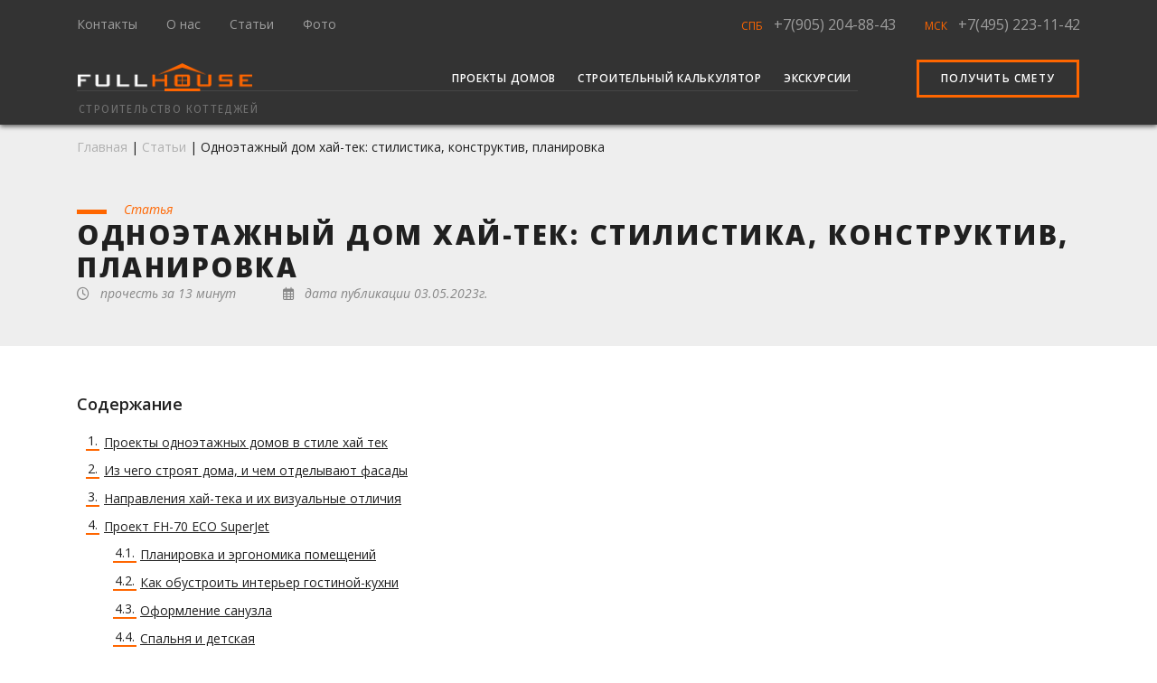

--- FILE ---
content_type: text/html; charset=utf-8
request_url: https://full-houses.ru/odnoetazhnyij-dom-haj-tek-stilistika-konstruktiv-planirovka/
body_size: 20614
content:


<!doctype html>
<html>
<head>
    <!--
    =================================
    META
    =================================
    -->
    <meta charset="UTF-8">
    <meta name="viewport"
          content="width=device-width, user-scalable=no, initial-scale=1.0, maximum-scale=1.0, minimum-scale=1.0">
    <meta http-equiv="X-UA-Compatible" content="ie=edge">

    
    <title>Одноэтажный дом в стиле хай тек</title>
    <meta name="description" content="Одноэтажный дом хай-тек: стилистика, конструктив, планировка"/>
    <meta name="keywords" content="Одноэтажный дом хай-тек: стилистика, конструктив, планировка"/>


    <meta name="yandex-verification" content="fedd592e9fba68cf"/>
    <meta name="yandex-verification" content="feb39aa107f7c665"/>
    <meta name="yandex-verification" content="9992ff80d31f2849"/>
    <meta name='wmail-verification' content='4378855480d8827f4254fe8ee5e82d99'/>
    <meta name="msvalidate.01" content="15E69CF1FDFB07A0D4BB18EF4A929C41"/>
    <meta name="google-site-verification" content="P-tAdLzCGnuROFD2lr7OsE1jmIdGNF8j4qVdv1dztRw"/>

    <meta name="google-site-verification" content="Qc2Jk5Xd3jyehckCI0l3ct5HDM_wlpNqAVBEdDiMEvQ"/>


    <link rel="icon" type="image/vnd.microsoft.icon" href="/static/commons/images/favicon.ico">
    <link rel="canonical" href="https://full-houses.ru/odnoetazhnyij-dom-haj-tek-stilistika-konstruktiv-planirovka/">
    <!--
    =================================
    STYLES
    =================================
    -->
    <link rel="stylesheet"
          href="https://use.fontawesome.com/releases/v6.2.1/css/all.css?display=swap"
          crossorigin="anonymous">

    <style>
        @import url('https://fonts.googleapis.com/css?family=Open+Sans:300,300i,400,400i,600,800&subset=cyrillic&display=swap');
        @import url('https://fonts.googleapis.com/css?family=Fira+Sans:300,400&subset=cyrillic&display=swap');
    </style>
    <link rel="stylesheet" href="/static/compress/css/output.aeeb81fdb493.css" type="text/css">


    <script type="application/ld+json">
        {
            "@context": "http://schema.org",
            "@type": "Organization",
            "name": "Фул Хаус",
            "url": "https://full-houses.ru",
            "logo": "https://full-houses.ru/static/commons/images/logo.webp",
            "contactPoint": [
                {
                    "@type": "ContactPoint",
                    "telephone": "+7 (812) 922-78-81",
                    "contactType": "sales",
                    "email": "9227881@mail.ru",
                    "areaServed": [
                        "RU"
                    ],
                    "availableLanguage": [
                        "Russian"
                    ]
                }
            ]
        }




    </script>
    <script type="application/ld+json">
        {
            "@context": "http://schema.org",
            "@type": "WebSite",
            "name": "Фул Хаус",
            "alternateName": "Строительство в Москве и Санкт-Петербурге",
            "url": "https://full-houses.ru"
        }





    </script>
    <script type="application/ld+json">
        {
            "@context": "http://schema.org",
            "@type": "LocalBusiness",
            "name": "Фул Хаус",
            "image": "https://full-houses.ru/static/commons/images/logo.webp",
            "url": "https://full-houses.ru",
            "telephone": "+78129227881",
            "address": {
                "@type": "PostalAddress",
                "streetAddress": "пр. Дунайский, 13/1, БЦ Глория",
                "addressLocality": "Санкт-Петербург",
                "postalCode": "105005",
                "addressCountry": "RU"
            },
            "priceRange": "RUR"
        }




    </script>
</head>
<body>
<div class="main-wrapper f-menu-fixed-top">
    <!--
    =================================
    HEADER
    =================================
    -->

    <!-- MENU FULL PAGE -->
    

<header id="fh-head" class=" f-bg-333 b-sh 
    fixed-top" itemscope itemtype="http://schema.org/WPHeader">
    <!-- MENU FULL PAGE FIRST LINE-->
    <nav class="fh-nav navbar navbar-expand-lg scroll-hide py-0 pt-lg-2 pb-lg-3">
        <div class="container">
            <div class="collapse navbar-collapse">
                <ul class="fhMenu__links navbar-nav mr-auto"
                    itemscope itemtype="http://www.schema.org/SiteNavigationElement" id="page-menu">
                    <li class="nav-item mr-3" itemprop="name">
                        <a class="nav-link pl-0
                            "
                            
                                href="/contacts/"
                            
                           itemprop="url">Контакты</a>
                    </li>
                    <li class="nav-item mr-3" itemprop="name">
                        <a class="nav-link
                            "
                            
                                href="/about/"
                            
                            itemprop="url">О нас</a>
                    </li>
                    <li class="nav-item mr-3" itemprop="name">
                        <a class="nav-link
                           "
                           
                                href="/articles/stati-o-stroitelnyh-materialah-i-tehnologiyah/"
                           
                           itemprop="url">Статьи</a>
                    </li>
                    <li class="nav-item mr-3" itemprop="name">
                        <a class="nav-link
                            "
                            
                                href="/gallery/"
                            
                            itemprop="url">Фото</a>
                    </li>






















                </ul>
                <ul class="navbar-nav fhMenu__links-phone">
                    
                        <li class="mr-lg-4">
                            <span class="color-o text-uppercase">СПб</span>
                            <span class="op-05">
                                <a href="tel:+79052048843" rel="nofollow">+7(905) 204-88-43</a>
                            </span>
                        </li>
                    
                        <li >
                            <span class="color-o text-uppercase">Мск</span>
                            <span class="op-05">
                                <a href="tel:+74952231142" rel="nofollow">+7(495) 223-11-42</a>
                            </span>
                        </li>
                    
                </ul>
            </div>
        </div>
    </nav>
    <nav id="nav-last-line" class="fh-nav navbar navbar-expand-lg pb-0 pt-0">
        <div id="fhMenu__main-container" class="container px-sm-3">
            <!-- LOGO -->
            <a id="fh-logo"
                class="navbar-brand "
                
                    href="/"
                >
                <img class="logo scroll-mobile-hide" src="/static/commons/images/logo.webp" alt="FullHouse"/></a>

            <!-- MOBILE MENU BUTTON -->
            <div class="d-xl-none d-lg-none">
                <a href="#" id="navBtn" class="nav-btn">
                    <span class="icon-bar"></span>
                    <span class="icon-bar"></span>
                    <span class="icon-bar"></span>
                </a>
            </div>
            <!-- MOBILE MENU -->
            <div class="col-md-12 d-lg-none">
                <nav class="mobile__nav">
                    <div class="cover-container d-flex p-3 mx-auto flex-column col-xl-4
                     col-lg-4 col-md-4 col-sm-4 col-10">
                        <!-- LOGO MOBILE -->
                        <div class="d-flex">
                            <div class="row text-left">
                                <div class="col-12">
                                    <a class=""
                                        
                                            href="/"
                                        >
                                        <img class="logo" src="/static/commons/images/logo.webp" alt="FullHouse"/>
                                    </a>
                                </div>
                                <div class="pt-2 pb-4 col-12 fhMenu__main-slogan text-uppercase">

                                        Строительство коттеджей

                                </div>
                            </div>
                        </div>
                        <div class="mobile__nav-body">
                            <ul class="navbar-nav text-left text-uppercase mobile__nav-body-top">
                                <li class="nav-item op-05">
                                    <a class="py-1 nav-link "
                                        
                                            href="/projects/"
                                        >Проекты домов</a>
                                </li>
                                <li class="nav-item op-05">
                                    <a class="py-1 nav-link
                                        "
                                        
                                            href="/stoimost-stroitelstva-kottedzha-iz-gazobetona/"
                                        >Строительный калькулятор</a>
                                </li>
                                <li class="nav-item op-05">
                                    <a class="py-1 nav-link
                                        "
                                        
                                            href="/contacts/calendar/"
                                        >Экскурсии</a>
                                </li>




















                            </ul>
                            <ul class="navbar-nav text-left text-uppercase mobile__nav-body-bottom mt-4 pt-4">
                                <li class="nav-item op-05">
                                    <a class="py-1 nav-link
                                        "
                                        
                                            href="/contacts/"
                                        >Контакты</a>
                                </li>
                                <li class="nav-item op-05">
                                    <a class="py-1 nav-link
                                        "
                                        
                                            href="/about/"
                                        >О нас</a>
                                </li>
                                <li class="nav-item op-05">
                                    <a class="py-1 nav-link
                                        "
                                        
                                            href="/articles/stati-o-stroitelnyh-materialah-i-tehnologiyah/"
                                        >Статьи</a>
                                </li>
                                <li class="nav-item op-05">
                                    <a class="py-1 nav-link
                                        "
                                        
                                            href="/gallery/"
                                        >Фото</a>
                                </li>




















                            </ul>
                        </div>
                        <div class="d-flex mt-3">
                            <a href="#f-form" class="f-btn f-btn-br my-2 my-md-0 f-border-3 f-border-o fh-scroll fav-toggle">
                                Получить смету
                            </a>
                        </div>
                    </div>
                </nav>
            </div>
            <!-- MENU FULL PAGE LAST LINE-->
            <div id="page-menu" class="collapse navbar-collapse fhMenu__main-wrap">
                <ul id="fhMenu__main" class="fhMenu__main navbar-nav ml-auto scroll-hide"
                    itemscope itemtype="http://www.schema.org/SiteNavigationElement">
                    <li itemprop="name" class="nav-item mr-lg-0 mr-xl-2
                        ">
                        <a class="nav-link"
                        
                           href="/projects/"
                        >Проекты домов</a>
                    </li>
                    <li itemprop="name" class="nav-item mr-lg-0 mr-xl-2
                        ">
                        <a class="nav-link" itemprop="url"
                           
                               href="/stoimost-stroitelstva-kottedzha-iz-gazobetona/"
                           >
                            Строительный калькулятор</a>
                    </li>
                    <li itemprop="name" class="nav-item mr-lg-0 mr-lg-2 mr-xl-5 last-even
                        ">
                        <a class="nav-link" itemprop="url"
                           
                               href="/contacts/calendar/"
                           >
                            Экскурсии</a>
                    </li>





















                </ul>
                <a href="/projects/"
                   class="scroll-block f-btn f-btn-br my-2 my-md-0 f-border-3 f-border-o px-3 px-xl-4 d-none">
                    Выбрать проект
                </a>
                <a id="fhMenu__smeta" href="#f-form"
                   class="f-btn f-btn-br my-2 my-md-0 f-border-3 f-border-o px-3 px-xl-4 ml-3 fh-scroll fav-toggle">
                    Получить смету
                </a>
                <ul class="text-right navbar-nav fhMenu__links-phone scroll-block ml-auto d-none">
                    
                    <li>
                        <span class="color-o text-uppercase">СПб</span>
                        <span class="op-05">
                            <a href="tel:+79052048843" rel="nofollow">+7(905) 204-88-43</a>
                        </span>
                    </li>
                    
                    <li>
                        <span class="color-o text-uppercase">Мск</span>
                        <span class="op-05">
                            <a href="tel:+74952231142" rel="nofollow">+7(495) 223-11-42</a>
                        </span>
                    </li>
                    
                </ul>
            </div>
        </div>
    </nav>
    <div class="container scroll-hide">
        <div id="menu-underline" class="d-lg-block d-xl-block"></div>
    </div>
    <div class="navbar-expand-lg navbar pt-0 scroll-hide">
        <div class="container pl-lg-2 pl-md-2 pl-ms-4 pl-2">
            <div class="row">
                <div class="col-12 text-left pl-lg-4 pl-md-4 pl-sm-4 pl-2">
                <a href="/" class="f-link"><span class="fhMenu__main-slogan text-uppercase">Строительство коттеджей</span></a>
                </div>
            </div>
        </div>
    </div>
</header>

    <!--
    =================================
    MAIN CONTENT SECTIONS
    =================================
    -->
    
    <nav class="
        
            f-bg-eee
        ">
        <div class="container">
            <div class="row">
                <div class="col-12">
                    <div class="breadcrumbs">
                        <a href="#" id="button_back" class="f-btn f-btn-bg-b fs-14 mr-4"><i
                                class="fa fa-arrow-left mr-2" aria-hidden="true"></i>
                            Назад</a>
                        <a href="/" class="previous">Главная</a>
                        
    | <a href="/articles/stati-o-stroitelnyh-materialah-i-tehnologiyah/" class="previous">Статьи</a>
    | <span>Одноэтажный дом хай-тек: стилистика, конструктив, планировка</span>

                    </div>
                </div>
            </div>
        </div>
    </nav>
    <main id="content">
        <header class="
        
            f-bg-eee
         pb-4">
            <div class="container mb-2">
                <div class="row">
                    <div class="col-12">

                        
    
        <span class="above-title">
        Статья</span>
    

    <h1 class="mb-0 pb-0">Одноэтажный дом хай-тек: стилистика, конструктив, планировка</h1>
    
        <div class="f-text-muted font-italic pb-3">
            <span><i
                    class="far fa-clock mr-2"></i> прочесть за 13  минут</span>
            <span class="d-block d-sm-inline ml-sm-5"><i class="far fa-calendar-alt mr-2"></i>
                дата публикации
                
                    03.05.2023г.
                
            </span>
        </div>
    


                    </div>
                </div>
            </div>
        </header>

        
    <article class="article f-bg-fff">
        

        
            
                <div class="container py-5">
                    <div class="row">
                        <div class="col-12">
                            
                            <noindex>
<div>
<p class="fs-18 bold">Содержание</p>

<ol class="f-ol-sub mb-5">
	<li><a class="fh-scroll" href="#menu-p1">Проекты одноэтажных домов в стиле хай тек</a></li>
	<li><a class="fh-scroll" href="#menu-p2">Из чего строят дома, и чем отделывают фасады</a></li>
	<li><a class="fh-scroll" href="#menu-p3">Направления хай-тека и их визуальные отличия</a></li>
	<li><a class="fh-scroll" href="#menu-p4">Проект FH-70 ECO SuperJet</a>
	<ol>
		<li><a class="fh-scroll" href="#menu-p4-1">Планировка и эргономика помещений</a></li>
		<li><a class="fh-scroll" href="#menu-p4-2">Как обустроить интерьер гостиной-кухни</a></li>
		<li><a class="fh-scroll" href="#menu-p4-3">Оформление санузла</a></li>
		<li><a class="fh-scroll" href="#menu-p4-4">Спальня и детская</a></li>
	</ol>
	</li>
	<li><a class="fh-scroll" href="#menu-p9">Заключение</a></li>
</ol>
</div>
</noindex>

<p>Небольшой, но качественно построенный и хорошо оборудованный дом в стиле хай тек &ndash; это всё, что надо современному человеку, и обычно для семьи из двух-трёх человек площади 70 м&sup2; вполне достаточно. Грамотный подбор конструкций в процессе проектирования, удобная планировка пространства дома сделают проживание комфортным, минимизирует затраты на строительные и отделочные материалы. Рассмотрим одноэтажный дом в стиле хай-тек с двумя спальнями, разберём преимущества его конструктива, особенности планировки и отделки.</p>

<h2 class="mt-5 h2-trait" id="menu-p1">Проекты одноэтажных домов в стиле хай тек</h2>

<p>В начале прошлого века засилье исторических стилей, последовавший за ними вычурный модерн и помпезный арт-деко, сменились более аскетичными и рациональными стилями. Каждое десятилетие появлялось что-то принципиально новое, в том числе зародился и стиль хай-тек, всплеск популярности которого в Англии пришёлся на 1960-1970-е годы.</p>

<p>Он довольно быстро распространился по миру, и сегодня тоже имеет своих почитателей. Благодаря всё растущей популярности, проектирование, изначально применяемое лишь для общественных зданий и частных особняков, плавно перетекло к <a href="/projects/">типовым проектам домов</a> и коттеджей.</p>

<p>Стиль хай-тек очень специфичный и неординарный. Здесь нет, как в классицизме, определённого набора декоративных элементов, наличие которых на фасаде сразу определяет стилистическую принадлежность. В хай-теке вообще нет никакого декора, а обилие стекла и бетона, холодная цветовая гамма позволяют назвать дом уютным с большой натяжкой.</p>

<p>Некоторые проектировщики стараются привнести в проект нотки иных стилей. Впрочем, на вкус, как известно, товарищей нет. Кому-то вполне уютно именно в таких условиях, и хочется иметь дом, как некое подобие космического корабля или максимально простое жилище в форме куба. В любом случае стиль хай-тек невозможно спутать ни с каким другим.</p>

<div class="row my-5">
<div class="col-12 col-lg-6"><img alt="" class="img-fluid lazyload" data-src="/media/uploads/2023/05/03/1.webp" />
<div class="text-muted">Разгул геометрии: дома в стиле хай-тек</div>
</div>
</div>

<p>Вот как примерно выглядит перечень отличительных особенностей стиля:</p>

<ol class="f-ol ml-lg-5">
	<li>Чёткие и разнообразные геометрические формы, в том числе состоящие из нескольких соединённых кубов.</li>
	<li>Масса конструкционных элементов, подчёркивающих принадлежность к хай-теку: лестницы, оконные проёмы необычной формы, плоские крыши.</li>
	<li>Поддержание концепций минимализма как в облике здания, так и в интерьерах.</li>
	<li>Применение в строительстве высоких технологий.</li>
	<li>Много стеклянных и зеркальных поверхностей.</li>
	<li>Наличие просторных помещений с хорошей инсоляцией.</li>
	<li>Хорошо продуманное искусственное освещение с применением современных осветительных приборов соответствующего дизайна: на шарнирах, шинопроводах или длинных подвесах.</li>
	<li>Обязательное присутствие в интерьерах металлических элементов в хроме (та же лестница или оправа зеркал).</li>
</ol>

<h2 class="mt-5 h2-trait" id="menu-p2">Из чего строят дома, и чем отделывают фасады</h2>

<p>Здания в стиле хай-тек строят преимущественно из каменных материалов. В прошлом веке использовали исключительно монолитный бетон или кирпич, но они имеют высокую теплопроводимость, из-за чего расходы на отопление получались огромными. В наше время жилые дома возводят исключительно из теплоэффективных материалов: керамоблоков, щелевых камней из лёгкого бетона (на шлаке, керамзите, полистирольном наполнителе), арболита, блоков из ячеистого бетона.</p>

<div class="incut my-4 f-bg-eee">
    
<div class="row align-items-center "
        >
    <div class="
                ml-3">
        <img style="height:50px;" class="rounded-circle"
             src="/static/commons/images/bogdanov.jpg" alt="Виталий Кудряшов">
    </div>

    
        <div class="col-7 col-sm-5 col-lg-4 col-xl-3 mb-3 mb-sm-0 f-br-2-ddd">
            <small class="f-text-muted d-block">
                Мнение эксперта <br>
                <span class="fs-15 bold">Виталий Кудряшов</span>
                <div>строитель, начинающий автор</div>
            </small>
        </div>
        <div class="col-7 col-sm-4 col-lg-2">
            <a id="form-question-show" href="#form-question-block"
               class="mt-2 mt-md-0 py-1 px-3 fc-f f-btn f-btn-bg-b fs-11 text-center f-lh-1-6 fh-scroll d-flex justify-content-center">
                <span>Задать вопрос</span>
            </a>
        </div>
    
</div>
    <p class="pt-4 mb-0">Если в облике здания нет сферических форм, в стиле хай-тек можно построить и каркасный дом (элементы каркаса из металла или дерева), ведь при современном ассортименте фасадных отделочных материалов, каркасу можно придать какой угодно внешний вид. Например, можно обшить его композитным листовым материалом на основе алюминия, или использовать модульные панели из пластика HPL. Никто и не догадается, из чего построен дом - другое дело, сколько всё это будет стоить.</p>
</div>

<p>Из всех перечисленных выше материалов лучше всего для подобного строительства подходит ячеистый бетон. Можно использовать монолитные технологии, когда по съёмной или несъёмной опалубке заливается пенобетон - но это слишком трудоёмко, долго (особенно когда нужны фигурные опалубки), а потому и дорого. Использовать ячеистобетонные блоки проще, так как они имеют крупный формат и легко механически обрабатываются &ndash; режутся, штробятся, сверлятся, шлифуются.</p> 


<noindex>
    <div class="incut col-12 f-bg-eee my-5">
        <div class="row">
            <div class="col-12 m-2 f-text-muted fs-18">Самые популярные проекты серии FH:</div>
            
                <div class="col-lg-4 col-md-6 col-sm-6 col-12 mb-5 mb-lg-1 f-br-2-ddd">
                    <div class="p-2">
                        <a href="/projects/proekt-fh-90-windows/" class="pj-auto-image d-block">
                            <img class="gallery-img-thumb lazyload"
                                        data-src="/media/images/projects/proekt-fh-90-windows/1.webp" alt="Проект FH-90 Windows">
                        </a>
                        <div>
                            <div class="row">
                                <div class="col-12">
                                    <span class="text-uppercase mt-2 d-block bold">
                                        <a class="f-link d-block"
                                           href="/projects/proekt-fh-90-windows/">Проект FH-90 Windows</a>
                                        
                                            <br class="d-none d-md-inline-block">
                                        
                                    </span>
                                </div>
                            </div>
                            <div class="row">
                                <div class="col-6 col-sm-8 col-lg-7">Общая площадь:</div>
                                <div class="col-6 col-sm-4 col-lg-5">90м&sup2;</div>
                            </div>
                            <div class="row mt-4">
                                <div class="col-12">
                                    <a href="/projects/proekt-fh-90-windows/"
                                       class="f-btn f-btn-br px-3 bold w-100 fh-scroll in-project-scroll">Подробнее</a>
                                </div>
                            </div>
                        </div>
                    </div>
                </div>
            
                <div class="col-lg-4 col-md-6 col-sm-6 col-12 mb-5 mb-lg-1 f-br-2-ddd">
                    <div class="p-2">
                        <a href="/projects/proekt-fh-114-optimus/" class="pj-auto-image d-block">
                            <img class="gallery-img-thumb lazyload"
                                        data-src="/media/images/projects/proekt-fh-114-optimus/fh15photo-3.webp" alt="Проект FH-114 Optimus">
                        </a>
                        <div>
                            <div class="row">
                                <div class="col-12">
                                    <span class="text-uppercase mt-2 d-block bold">
                                        <a class="f-link d-block"
                                           href="/projects/proekt-fh-114-optimus/">Проект FH-114 Optimus</a>
                                        
                                            <br class="d-none d-md-inline-block">
                                        
                                    </span>
                                </div>
                            </div>
                            <div class="row">
                                <div class="col-6 col-sm-8 col-lg-7">Общая площадь:</div>
                                <div class="col-6 col-sm-4 col-lg-5">114м&sup2;</div>
                            </div>
                            <div class="row mt-4">
                                <div class="col-12">
                                    <a href="/projects/proekt-fh-114-optimus/"
                                       class="f-btn f-btn-br px-3 bold w-100 fh-scroll in-project-scroll">Подробнее</a>
                                </div>
                            </div>
                        </div>
                    </div>
                </div>
            
                <div class="col-lg-4 col-md-6 col-sm-6 col-12 mb-5 mb-lg-1 ">
                    <div class="p-2">
                        <a href="/projects/proekt-doma-fh-115-status/" class="pj-auto-image d-block">
                            <img class="gallery-img-thumb lazyload"
                                        data-src="/media/images/projects/proekt-doma-fh-115-status/fh08photo-4_ZKcRH98.webp" alt="Проект дома FH-115 Status">
                        </a>
                        <div>
                            <div class="row">
                                <div class="col-12">
                                    <span class="text-uppercase mt-2 d-block bold">
                                        <a class="f-link d-block"
                                           href="/projects/proekt-doma-fh-115-status/">Проект дома FH-115 Status</a>
                                        
                                            <br class="d-none d-md-inline-block">
                                        
                                    </span>
                                </div>
                            </div>
                            <div class="row">
                                <div class="col-6 col-sm-8 col-lg-7">Общая площадь:</div>
                                <div class="col-6 col-sm-4 col-lg-5">115м&sup2;</div>
                            </div>
                            <div class="row mt-4">
                                <div class="col-12">
                                    <a href="/projects/proekt-doma-fh-115-status/"
                                       class="f-btn f-btn-br px-3 bold w-100 fh-scroll in-project-scroll">Подробнее</a>
                                </div>
                            </div>
                        </div>
                    </div>
                </div>
            
        </div>
    </div>
</noindex>
 

<div class="row my-5">
<div class="col-12 col-lg-6"><img alt="" class="img-fluid lazyload" data-src="/media/uploads/2023/05/03/2.webp" />
<div class="text-muted">Газоблок режется даже ручным инструментом</div>
</div>
</div>

<p>Только в этом случае лучше брать не гидратационные пено- или газоблоки, а автоклавный газобетон &ndash; серый цементный или белый известковый (газосиликат). Преимущество синтезируемого в автоклавах газобетона состоит в том, что его молекулярная структура под воздействием высокого давления и температуры значительно укрепляется. Это позволяет снизить плотность бетонного камня, ведь вместе с плотностью снижается и коэффициент теплопроводности. А чем он ниже, тем готовая кладка лучше сопротивляется передаче тепла, и дом получается теплотехнически более эффективным.</p>

<div class="incut my-4 f-bg-eee">
    
<div class="row align-items-center "
        >
    <div class="
                ml-3">
        <img style="height:50px;" class="rounded-circle"
             src="/static/commons/images/bogdanov.jpg" alt="Виталий Кудряшов">
    </div>

    
        <div class="col-7 col-sm-5 col-lg-4 col-xl-3 mb-3 mb-sm-0 f-br-2-ddd">
            <small class="f-text-muted d-block">
                Мнение эксперта <br>
                <span class="fs-15 bold">Виталий Кудряшов</span>
                <div>строитель, начинающий автор</div>
            </small>
        </div>
        <div class="col-7 col-sm-4 col-lg-2">
            <a id="form-question-show" href="#form-question-block"
               class="mt-2 mt-md-0 py-1 px-3 fc-f f-btn f-btn-bg-b fs-11 text-center f-lh-1-6 fh-scroll d-flex justify-content-center">
                <span>Задать вопрос</span>
            </a>
        </div>
    
</div>
    <p class="pt-4 mb-0">Внутренние перегородки можно возводить из того же газобетона, но учитывая концепции стиля, лучше использовать натуральное или акриловое стекло (оргстекло), поликарбонат, стеклоблоки.</p>
</div>

<div class="row my-5">
<div class="col-12 col-lg-6"><img alt="" class="img-fluid lazyload" data-src="/media/uploads/2023/05/03/3.webp" />
<div class="text-muted">Декоративные перегородки из оргстекла</div>
</div>
</div>

<p>Наружная отделка стен может быть выполнена композитным листовым материалом, однотонными панелями из металла или пластика, керамосайдингом, керамогранитом, гладкой штукатуркой с поверхностным окрашиванием в цвета, соответствующие концепциям хай-тека. Для получения более эстетичного экстерьера несколько видов отделки могут комбинироваться.</p>

<h2 class="mt-5 h2-trait" id="menu-p3">Направления хай-тека и их визуальные отличия</h2>

<p>Вариант внешней отделки выбирается ещё и в зависимости от направления стиля, а у него их три:</p>

<table class="f-table f-table-b-ddd f-table-fixed w-100 mb-5 table-responsive-lg">
	<tbody>
		<tr>
			<td>Направление стиля и примерный вид дома</td>
			<td>Особенности стилевого направления</td>
		</tr>
		<tr>
			<td>
			<div class="row my-5">
			<div class="col-12 col-lg-6"><img alt="" class="img-fluid lazyload" data-src="/media/uploads/2023/05/03/4.webp" />
			<div class="text-muted">Индустриальный хай-тек</div>
			</div>
			</div>
			</td>
			<td>Это направление наиболее близко к индустриальному лофту, с его бетонными фактурами и вынесенными наружу вентиляционными коробами и трубопроводами. Металлических элементов может быть много и там, и там, но если в лофте применяется чёрный крашеный металл, то в хай-теке он хромированный. Отличием являются и окна, который&nbsp; в хай-теке имеют большой формат с отсутствующей раскладкой.</td>
		</tr>
		<tr>
			<td>
			<div class="row my-5">
			<div class="col-12 col-lg-6"><img alt="" class="img-fluid lazyload" data-src="/media/uploads/2023/05/03/5.webp" />
			<div class="text-muted">Геометрический хай-тек</div>
			</div>
			</div>
			</td>
			<td>Здесь главное внимание обращается на форму, которая может быть и довольно сложной, из собранных в единую композицию нескольких геометрических разноуровневых фигур. Никаких коммуникаций на виду здесь не оставляется, и в большинстве современных проектов применяется именно такой принцип.</td>
		</tr>
		<tr>
			<td>
			<div class="row my-5">
			<div class="col-12 col-lg-6"><img alt="" class="img-fluid lazyload" data-src="/media/uploads/2023/05/03/6.webp" />
			<div class="text-muted">Бионический хай-тек</div>
			</div>
			</div>
			</td>
			<td>Этот стиль отражает вкусы любителей экологически чистого жилья, жаждущих единения с природой. Соответственно, применяется чаще всего в индивидуальном проектировании загородных резиденций, располагающихся на больших участках. Отличительной особенностью таких домов являются обтекаемые формы, ведь у природы нет прямых и острых углов. Подобные дома дополняются красивым ландшафтным дизайном и озеленением, которое может располагаться прямо на крыше дома или непосредственно под его стенами.</td>
		</tr>
	</tbody>
</table>

<p>Индустриальный и геометрический хай-тек можно использовать не только для проектирования особняка, но и маленького коттеджа, площадью менее 100 м&sup2;. Главное, соблюсти необходимые пропорции и гармоничное сочетание внешнего облика дома с его внутренним наполнением. В интерьере демонстрируются последние достижения науки и техники, поэтому система &laquo;умный дом&raquo; только подчеркнёт концепции данного стиля.</p>

<h2 class="mt-5 h2-trait" id="menu-p4">Проект FH-70 ECO SuperJet</h2>

<p>Проект Superjet рассчитан на <a href="/stoimost-stroitelstva-kottedzha-iz-gazobetona/">строительство газобетонного дома</a> площадью 70 м&sup2;. Для индивидуального дома это совсем не много, но в том и состоит мастерство архитектора, чтобы грамотно оперировать малыми площадями, не вводя своего заказчика в ненужные, ничем не оправданные расходы.</p>

<ul class="f-ul ml-lg-5">
	<li>Лишние квадратные метры нерациональны, и вряд ли нужны одному человеку или маленькой семье, так как увеличивают не только себестоимость дома, но и эксплуатационные затраты. Идеально подходящий для участка 10 соток, маленький домик в стиле хай-тек: с двумя спальнями, гостиной-кухней и необходимым набором вспомогательных помещений &ndash; самое то, что надо.
	<div class="row my-5">
	<div class="col-12 col-lg-6"><img alt="" class="img-fluid lazyload" data-src="/media/uploads/2023/05/03/7.webp" />
	<div class="text-muted">Так выглядит фасад дома по проекту Superjet</div>
	</div>
	</div>
	</li>
	<li>Проект Superjet рассчитан на <a href="/about/">строительство в Московской и Ленинградской областях</a>. Стены возводятся из газоблока 625*375*250 мм, толщина стен 375 мм, соответствующая теплотехническому расчёту для данного региона, формируется за счёт ширины блока, и может возводиться в однорядном варианте.</li>
	<li>Дабы обеспечить коробке отменную пространственную жёсткость и минимизировать изгибающие нагрузки, на которые ячеистобетонная кладка может реагировать трещинообразованием, фундамент проектируется в монолитном варианте - в виде плиты толщиной 250 мм, с цоколем высотой 400 мм.</li>
	<li>В целом, проектировщик постарался сделать так, чтобы архитектура была уникальной, и дом получился не похожим на офисное здание или торговый павильон. Отсюда и асимметричная форма фасада, и консольный вынос железобетонного козырька над крыльцом (он опирается на две независимые стенки, отделённые от основных стен пенополистирольной прослойкой).</li>
	<li>Железобетонные конструкции крыльца отливаются в заводских условиях, с максимальной точностью размеров и идеальной гладкостью поверхности. Поэтому при отделке фасада их останется только загрунтовать да покрасить белой краской без оштукатуривания.</li>
	<li>Выполненный из газобетона главный фасад отделывается имитирующими доску фиброцементными панелями чёрного или коричневого цвета, что в контрасте с белым крыльцом даёт гармоничное сочетание. Остальные фасады (задний и боковые) оштукатуриваются, но штукатурка должна быть тонкослойной, с высокой степенью паропроницаемости.</li>
</ul>

<p>Цоколь тоже оштукатуривается (гидроизоляционной смесью), но по предварительному утеплению усиленными стеклохолстом плитами PIR. Крыша в доме плоская, неэксплуатируемая, покрывается ПВХ-мембраной и оснащается открытой системой водостока.</p>

<h3 class="mt-4 h3-plain" id="menu-p4-1">Планировка и эргономика помещений</h3>

<p>В плане дом Superjet имеет форму квадрата с размером сторон 9,4 м, что позволяет с учётом толщины швов укладывать в ряд 15 газоблоков. Площадь 70 м&sup2; вмещает такие помещения:</p>

<ol class="f-ol ml-lg-5">
	<li>Маленький холл со встроенным гардеробом (4 м&sup2;).</li>
	<li>Котельную 5 м&sup2;, в которой можно разместить не только бойлер, но и стиральную и сушильную машины, гладильную доску и шкаф для белья. Здесь же находится вывод под раковину, в которой можно набирать воду для уборки или мыть обитающее в доме животное.</li>
	<li>Просторный шестиметровый санузел с ванной, душевой кабиной и окошком для проветривания.</li>
	<li>Две спальни по 12 м&sup2;. Вход в них осуществляется из гостиной, но двери здесь скрытого типа (до потолка и без наличников), и остаются незаметными на общем фоне стены.</li>
	<li>Проходная зона дневного обитания 31 м&sup2;, в которой обеденный стол визуально отделяет кухню от гостевого пространства.</li>
</ol>

<div class="row my-5">
<div class="col-12 col-lg-6"><img alt="" class="img-fluid lazyload" data-src="/media/uploads/2023/05/03/8.webp" />
<div class="text-muted">Планировка дома FH-70 ECO SuperJet</div>
</div>
</div>

<h3 class="mt-4 h3-plain" id="menu-p4-2">Как обустроить интерьер гостиной-кухни</h3>

<p>Самым большим в доме помещением является объединённая с кухней гостиная, где большое и светлое пространство подчёркнуто широким оконным проёмом от пола до потолка. Если заказчик пожелает пристроить террасу, в этот проем устанавливается не глухое фасадное остекление, а раздвижная система для патио.</p>

<p>Зона приготовления пищи относительно небольшая, и визуально выделена выступом несущей стены. Получается некий отсек с широким проходом, в котором помещается всё кухонное оборудование, скомпонованное в Г-образном варианте. С примыканием к выступающей части внутренней стены, многие владельцы таких домов устанавливают стеклянную перегородку. Но при желании можно обустроить и небольшую барную стойку для перекусов (большой обеденный стол тогда можно вынести в гостевую зону).</p>

<p>Рабочая часть кухонного гарнитура с мойкой и плитой хорошо освещается через дополнительное окошко-фартук. Оно позволяет не только не включать свет при разделке продуктов или мытье посуды, но и просто любоваться дворовым ландшафтом &ndash; да и пар, идущий от горячей воды, может сразу выветриваться. Очень удобная архитектурная опция, и хозяйки непременно её оценят.</p>

<div class="row my-5">
<div class="col-12 col-lg-6"><img alt="" class="img-fluid lazyload" data-src="/media/uploads/2023/05/03/9.webp" />
<div class="text-muted">Удобный элемент: окошко-фартук на кухне</div>
</div>
</div>

<p>Всегда лучше, если внутреннее содержание дома соответствует архитектурному стилю, применённому в проекте. Просторное помещение этому способствует - важно только не заставить его чрезмерно мебелью, и не использовать неуместный здесь декор (любые интерьерные аксессуары тоже выполняются в определённом стиле).</p>

<p>Мягкая мебель для гостевой зоны должна подбираться простой геометрической формы, довольно крупного размера и желательно с однотонной обивкой сдержанного оттенка. Телевизор должен быть с большой диагональю, приветствуются различные интерьерные гаджеты, выполненные в соответствии с хай-теком настенные часы или постеры, декоративная подсветка в холодном спектре.</p>

<div class="row my-5">
<div class="col-12 col-lg-6"><img alt="" class="img-fluid lazyload" data-src="/media/uploads/2023/05/03/10.webp" />
<div class="text-muted">Декоры для стен в стиле хай-тек</div>
</div>
</div>

<p>На кухне принадлежность к стилю можно выразить формой и цветом гарнитура в серо-голубой или бело-серой гамме, холодильником серебристого цвета, обилием стеклянно-хромированной бытовой техники. Не забываем про потолки, которые вполне могут быть светопрозрачными или натяжными глянцевыми, а так же светильники, дизайн которых должен быть выполнен в соответствии со стилем хай-тек.</p>

<div class="row my-5">
<div class="col-12 col-lg-6"><img alt="" class="img-fluid lazyload" data-src="/media/uploads/2023/05/03/11.webp" />
<div class="text-muted">Люстра в стиле хай-тек</div>
</div>
</div>

<div class="incut my-4 f-bg-eee">
    
<div class="row align-items-center "
        >
    <div class="
                ml-3">
        <img style="height:50px;" class="rounded-circle"
             src="/static/commons/images/bogdanov.jpg" alt="Виталий Кудряшов">
    </div>

    
        <div class="col-7 col-sm-5 col-lg-4 col-xl-3 mb-3 mb-sm-0 f-br-2-ddd">
            <small class="f-text-muted d-block">
                Мнение эксперта <br>
                <span class="fs-15 bold">Виталий Кудряшов</span>
                <div>строитель, начинающий автор</div>
            </small>
        </div>
        <div class="col-7 col-sm-4 col-lg-2">
            <a id="form-question-show" href="#form-question-block"
               class="mt-2 mt-md-0 py-1 px-3 fc-f f-btn f-btn-bg-b fs-11 text-center f-lh-1-6 fh-scroll d-flex justify-content-center">
                <span>Задать вопрос</span>
            </a>
        </div>
    
</div>
    <p class="pt-4 mb-0">Так как прихожая в данном случае очень маленькая, и может даже не отделяться дверью от зоны дневного обитания, её лучше всего оформить по аналогии с гостиной. Единственно, в холле нужно сделать встроенный шкаф с глянцевым фасадом, подобрать банкетку и аксессуары, сохраняющие пространство, и соответствующие по цветовой гамме выбранному стилю.</p>
</div>

<h3 class="mt-4 h3-plain" id="menu-p4-3">Оформление санузла</h3>

<p>Если хром присутствует даже в жилых пространствах, то что уж говорить о санузле с его кранами и трубами. Здесь должно быть минимум оборудования, и желательно, чтобы оно имело геометрическую форму (либо зашивается в инсталляцию). Плитка на стенах должна быть белая, серебристый металлик, имитация фактуры бетона или благородного камня, отлично будет смотреться мозаика из смальты. Такую отделку прекрасно дополнят соответствующие стилю светильники-споты, металлические полки и аксессуары.</p> 

    <noindex>
        <div class="incut col-12 f-bg-eee my-5">
            <div class="row">
                <div class="col-12 m-2 f-text-muted fs-18">
                    Построенные объекты 
                    
                        <div>
                            <small class="mb-5">Всего  построено 158  объектов</small>
                        </div>
                    
                </div>
            </div>
            <div class="row">
                
                    
                        <div class="col-lg-4 col-md-6 col-sm-6 col-12 mb-5 mb-lg-1 f-br-2-ddd">
                            <div class="p-2">
                                <a href="/gallery/stroitelstvo-bani-po-proektu-fh-18ab-autoban/" class="pj-auto-image d-block">
                                    <img class="gallery-img-thumb lazyload"
                                         data-src="/media/images/galleries/163/exterior/20240826165222.webp" alt="Строительство бани по проекту FH-18AB AutoBan">
                                </a>
                                <div class="f-text-muted pt-2">
                                    <i class="fa fa-file-image-o mr-2" aria-hidden="true"></i>
                                    10 фото
                                </div>
                                <div>
                                    <div class="row">
                                        <div class="col-12">
                                            <span class="text-uppercase mt-2 d-block bold">
                                                <a class="f-link d-block"
                                                   href="/gallery/stroitelstvo-bani-po-proektu-fh-18ab-autoban/">Строительство бани по проекту FH-18AB AutoBan</a>
                                                
                                            </span>
                                        </div>
                                    </div>
                                    <div class="row mt-4">
                                        <div class="col-12">
                                            <a href="/gallery/stroitelstvo-bani-po-proektu-fh-18ab-autoban/"
                                               class="f-btn f-btn-br px-3 bold w-100 fh-scroll in-project-scroll">Подробнее</a>
                                        </div>
                                    </div>
                                </div>
                            </div>
                        </div>
                    
                
                    
                        <div class="col-lg-4 col-md-6 col-sm-6 col-12 mb-5 mb-lg-1 f-br-2-ddd">
                            <div class="p-2">
                                <a href="/gallery/stroitelstvo-kottedzha-po-proektu-fh-90mas-windows-master-1/" class="pj-auto-image d-block">
                                    <img class="gallery-img-thumb lazyload"
                                         data-src="/media/images/galleries/151/exterior/img9665.webp" alt="Строительство коттеджа по проекту FH-90MAS Windows Master">
                                </a>
                                <div class="f-text-muted pt-2">
                                    <i class="fa fa-file-image-o mr-2" aria-hidden="true"></i>
                                    17 фото
                                </div>
                                <div>
                                    <div class="row">
                                        <div class="col-12">
                                            <span class="text-uppercase mt-2 d-block bold">
                                                <a class="f-link d-block"
                                                   href="/gallery/stroitelstvo-kottedzha-po-proektu-fh-90mas-windows-master-1/">Строительство коттеджа по проекту FH-90MAS Windows Master</a>
                                                
                                            </span>
                                        </div>
                                    </div>
                                    <div class="row mt-4">
                                        <div class="col-12">
                                            <a href="/gallery/stroitelstvo-kottedzha-po-proektu-fh-90mas-windows-master-1/"
                                               class="f-btn f-btn-br px-3 bold w-100 fh-scroll in-project-scroll">Подробнее</a>
                                        </div>
                                    </div>
                                </div>
                            </div>
                        </div>
                    
                
                    
                        <div class="col-lg-4 col-md-6 col-sm-6 col-12 mb-5 mb-lg-1 ">
                            <div class="p-2">
                                <a href="/gallery/stroitelstvo-kottedzha-po-proektu-fh-147fd-fuera-dos/" class="pj-auto-image d-block">
                                    <img class="gallery-img-thumb lazyload"
                                         data-src="/media/images/galleries/168/exterior/img20240906092543.webp" alt="Строительство коттеджа по проекту FH-147FD Fuera DOS">
                                </a>
                                <div class="f-text-muted pt-2">
                                    <i class="fa fa-file-image-o mr-2" aria-hidden="true"></i>
                                    20 фото
                                </div>
                                <div>
                                    <div class="row">
                                        <div class="col-12">
                                            <span class="text-uppercase mt-2 d-block bold">
                                                <a class="f-link d-block"
                                                   href="/gallery/stroitelstvo-kottedzha-po-proektu-fh-147fd-fuera-dos/">Строительство коттеджа по проекту FH-147FD Fuera DOS</a>
                                                
                                            </span>
                                        </div>
                                    </div>
                                    <div class="row mt-4">
                                        <div class="col-12">
                                            <a href="/gallery/stroitelstvo-kottedzha-po-proektu-fh-147fd-fuera-dos/"
                                               class="f-btn f-btn-br px-3 bold w-100 fh-scroll in-project-scroll">Подробнее</a>
                                        </div>
                                    </div>
                                </div>
                            </div>
                        </div>
                    
                
                    
                
                    
                
                    
                
                    
                
                    
                
                    
                
                    
                
                    
                
                    
                
                    
                
                    
                
                    
                
                    
                
                    
                
                    
                
                    
                
                    
                
                    
                
                <div class="col-12">
                    <a class="f-link-text pl-2" href="/gallery/">Смотреть все построенные объекты </a>
                </div>
            </div>
        </div>
    </noindex>

 

<div class="row my-5">
<div class="col-12 col-lg-6"><img alt="" class="img-fluid lazyload" data-src="/media/uploads/2023/05/03/12.webp" />
<div class="text-muted">Варианты мозаичной плитки для ванной</div>
</div>
</div>

<div class="row my-5">
<div class="col-12 col-lg-6"><img alt="" class="img-fluid lazyload" data-src="/media/uploads/2023/05/03/13.webp" />
<div class="text-muted">Индустриальный хай-тек в интерьере ванной комнаты</div>
</div>
</div>

<div class="row my-5">
<div class="col-12 col-lg-6"><img alt="" class="img-fluid lazyload" data-src="/media/uploads/2023/05/03/14.webp" />
<div class="text-muted">Вариант устройства ванной комнаты с окном</div>
</div>
</div>

<h3 class="mt-4 h3-plain" id="menu-p4-4">Спальня и детская</h3>

<p>В помещениях для ночного отдыха взрослых, а тем более детей, использовать хай-тек в чистом виде не рекомендуется. Здесь как нигде требуется создать уют, а из-за простоты форм и холодности оттенков это практически невозможно. Хотя, если помещение очень маленькое, подобный подход к отделке позволит визуально расширить пространство.</p>

<p>В интерьер спальни можно включить элементы лофта (белая или светло-серая кирпичная кладка, декоративная штукатурка &laquo;микробетон&raquo;) или контемпорари (гладкий блестящий текстиль, ковёр с геометрическим рисунком на полу, люстра необычной формы в комбинации с настенными светильниками, имитации дерева). Получится своего рода эклектика, только без элементов классики. И никаких массивных изголовий у кровати!</p>

<div class="row my-5">
<div class="col-12 col-lg-6"><img alt="" class="img-fluid lazyload" data-src="/media/uploads/2023/05/03/15.webp" />
<div class="text-muted">Вариант устройства супружеской спальни с элементами лофта и контемпорари</div>
</div>
</div>

<p>В детских комнатах для малышей использовать стиль хай-тек вообще не получится. Ребёнку для психологического развития в любом случае нужны яркие цвета, что противоречит концепциям хай-тека. А вот в комнатах подростков, особенно мальчиков, применить основные концепции хай-тека можно, объединив их с элементами близкого ребёнку стиля. Например, соблюсти светлую цветовую гамму, но обеспечить яркие декоры в стиле поп-арт или анимэ, дополнив всё это неброским текстилем с геометрическим принтом. Это создаст необходимое равновесие, и не позволит перегрузить интерьер эмоционально.</p>

<div class="row my-5">
<div class="col-12 col-lg-6"><img alt="" class="img-fluid lazyload" data-src="/media/uploads/2023/05/03/16.webp" />
<div class="text-muted">Хай-тек плюс поп-арт в интерьере подростковой комнаты</div>
</div>
</div>

<h2 class="mt-5 h2-trait" id="menu-p9">Заключение</h2>

<p>Стиль хай-тек имеет лаконичный образ, строгость линий и преимущественно холодную палитру цветов. Казалось бы, для маленького жилого дома такие концепции не подходят, но при правильном подходе к проектированию интерьера могут дать немало преимуществ: визуальный простор, хорошее естественное и искусственное освещение, компактная мебель и техника. Не стоит только думать, что на такой кажущейся простоте можно сэкономить - высокотехнологичные решения требуют и существенных вложений.</p>
                        </div>
                    </div>
                </div>
            
        
        

        
        
        
        
        
        
        
        
        
        
        
        
        
        
        

        
        
        
        
        
        
        
        
        
        
        
        
        
        
        

        

        

        
        
            <div class="">
                <div class="container pb-5">
                    
<div class="row align-items-center mb-3"
        
     itemtype="http://schema.org/Person" itemprop="author" itemscope
     itemid="
             /contacts/"
        >
    <div class="
                col-4 col-sm-2 col-md-2 col-lg-1 mr-lg-3 mr-xl-0 text-right text-sm-left">
        <img style="height:80px;" class="rounded-circle"
             src="/static/commons/images/bogdanov.jpg" alt="Виталий Кудряшов">
    </div>

    
        <div class="col-7 col-sm-8 col-md-6 col-lg-5 col-xl-4 mb-3 mb-sm-0">
            <small class="f-text-muted d-block">
                Автор статьи - строитель, начинающий автор <br>
                <span class="fs-15 bold" itemprop="name">Виталий Кудряшов</span>
                
            </small>
        </div>
        <div class="col-7 col-sm-4 col-md-3 col-lg-2 f-bl-2-ddd offset-4 offset-sm-2 offset-md-2 offset-lg-0 mb-3 mb-sm-0 mt-sm-3 mt-lg-0">
            <small class="f-text-muted d-block">
                Публикаций у автора <br>
                <span class="fs-15 bold">
                    <i class="far fa-newspaper pr-1"></i> 323
                </span>
                <div>
                    <a id="form-question-show" href="#form-question-block"
                       class="mt-2 py-1 px-3 fc-f f-btn f-btn-bg-b fs-11 text-center f-lh-1-6 fh-scroll d-flex justify-content-center">
                        <span>Задать вопрос</span>
                    </a>
                </div>
            </small>
        </div>
        
        <div style="display: none;" itemprop="image" itemscope="" itemtype="https://schema.org/ImageObject">
            <meta itemprop="url" content="/static/commons/images/bogdanov.jpg">
            <meta itemprop="width" content="80px">
            <meta itemprop="height" content="80px">
            <meta itemprop="caption" content="Виталий Кудряшов">
        </div>
    
</div>
                </div>
            </div>
        
        
        <div id="form-question-block" class="f-bg-eee">
    <div class="container">
        <div id="form-question-wrapper" class="row py-5 position-relative d-none">
            <div class="col-12 col-lg-8 form-question-layout">
                <div>
                    <h4 class="text-uppercase fw-800 fs-25">Задать вопрос эксперту</h4>
                </div>
                <form id="form-question" enctype="multipart/form-data" action="/articles/ajax-form/" method="post">
                    <input type="hidden" name="csrfmiddlewaretoken" value="9joxmNt2ox4DrtGQr1venXfDWd27SGY8pRsBuyCAnFMQaHf1HJCwHFXNkTWkpSvr">
                    <div class="row">
                        <div class="form-estimate-field col-12">
                            <input type="email" name="email" placeholder="Ваш E-mail*" class="mt-3 mt-md-3 f-form-control p-2 p-md-3 p-sm-1" maxlength="100" required id="id_email">
                            <small class="d-none d-md-block form-text f-text-muted font-italic">
                                Email</small>
                        </div>
                        <div class="col-12">
                            <textarea name="question" cols="40" rows="3" placeholder="Ваш вопрос*" class="mt-3 mt-md-3 f-form-control p-2 p-md-3 p-sm-1" required id="id_question">
</textarea>
                            <small class="d-none d-md-block form-text f-text-muted font-italic">
                                Вопрос</small>
                        </div>
                        <div class="col-12 col-md-6 mt-3 mt-md-4 col-sm-5">
                            <button class="py-2 w-100 px-md-2 f-btn f-btn-bg-b fs-14 fc-g f-lh-1-4">
                                <span class="d-block py-1 py-sm-0">Отправить</span>
                            </button>
                        </div>
                        <div class="col-12 col-sm-6 col-md-6 mt-3 mt-md-4 align-self-center">
                            <p class="m-0">* &mdash; Поля, обязательные для заполнения</p>
                        </div>
                        <div class="col-12">
                            <small class="text-muted d-block f-lh-1-4 mt-3">
                                This site is protected by reCAPTCHA and the Google
                                <noindex>
                                    <a href="https://policies.google.com/privacy" target="_blank" rel="nofollow">Privacy
                                        Policy</a> and
                                    <a href="https://policies.google.com/terms" target="_blank" rel="nofollow">Terms of
                                        Service</a> apply.
                                </noindex>
                            </small>
                        </div>
                    </div>
                    <div class="d-none">
                        <input type="hidden" class="django-recaptcha-hidden-field" name="g-recaptcha-response">
                        <input type="text" name="from_page" value="Одноэтажный дом хай-тек: стилистика, конструктив, планировка" required id="id_from_page">
                        <input type="text" name="from_url" value="full-houses.ru/odnoetazhnyij-dom-haj-tek-stilistika-konstruktiv-planirovka/" required id="id_from_url">
                    </div>
                </form>
            </div>
        </div>
    </div>
</div>

    </article>

    
        
    

    
        <div class="py-5 f-bg-333">
    <div class="container">
        <div class="row h-100 align-items-center">
            <div class="col-12">
                <div class="row">
                    <div id="youtube-video" class="col-12">
                        <div class="embed-responsive embed-responsive-16by9  my-4">
                            <iframe
                                    allow="autoplay; encrypted-media;"
                                    allowfullscreen
                                    class="embed-responsive-item lazyload"
                                    frameborder="0"
                                    data-src="https://vkvideo.ru/video_ext.php?oid=-167448494&amp;id=456239539">
                            </iframe>
                        </div>
                    </div>
                </div>
            </div>
        </div>
    </div>
</div>
    

    
    
        
            
<nav class="f-bg-ddd">
    <div class="container">
        <div class="row pt-5">
            
                <div class="col-12 col-lg-6 mb-5">
                    <a href="/dom-6h8-odnoetazhnyij-osobennosti-proekta-unica-fh-37/"
                       class="f-btn f-btn-br-fff w-100 bold f-lh-0">
                        <i class="fa fa-arrow-left fc-o fs-16 mr-1"></i> Предыдущая
                    </a>
                    <div class="f-teaser f-bg-fff p-4 p-md-3 p-lg-2  mt-4">
                        <div class="row">
                            <div class="col-12 col-sm-5 col-md-4 col-lg-4 text-center d-none d-sm-block">
                                <div class="f-image-bg-cover h-100"
                                     style="background-image:url('/media/images/articles/teasers/dom-6h8-odnoetazhnyij-osobennosti-proekta-unica-fh-37.webp')">
                                </div>
                            </div>
                            <div class="col-12 col-sm-7 col-md-8 col-lg-8 pl-lg-0 pr-lg-3">
                                <div class="text-uppercase bold pr-3">
                                    <p class="f-teaser-title-bb-c m-0 pb-1 pt-3 pt-lg-0">
                                        <a href="/dom-6h8-odnoetazhnyij-osobennosti-proekta-unica-fh-37/" class="f-link fs-12 fs-md-14">
                                            Дом 6х8 одноэтажный: особенности проек...
                                            
                                        </a>
                                    </p>
                                </div>
                                <div class="f-text-muted font-italic fs-11 fs-md-14 pt-1">
                                    <i class="far fa-clock mr-2"></i> прочесть
                                    за 9  минут
                                </div>
                                <p class="fs-11 fs-md-14 m-0 pt-1 pr-3">
                                    Планировка и обстановка Как применить стилистические особенности минимализма Из чего построить недорогой и надёжный дом ...
                                </p>
                            </div>
                        </div>
                    </div>
                </div>
            
            
                <div class="col-12 col-lg-6 mb-5 ml-auto">
                    <a href="/zvukoizolyatsiya-peregorodok-iz-gazobetona-tehnologiya-kladki/"
                       class="f-btn f-btn-br-fff w-100 bold f-lh-0">
                        Следующая <i class="fa fa-arrow-right fc-o fs-16 mr-1"></i>
                    </a>
                    <div class="f-teaser f-bg-fff p-4 p-md-3 p-lg-2 mt-4">
                        <div class="row">
                            <div class="col-12 col-sm-5 col-md-4 col-lg-4 text-center d-none d-sm-block">
                                <div class="f-image-bg-cover h-100"
                                     style="background-image:url('/media/images/articles/teasers/zvukoizolyatsiya-peregorodok-iz-gazobetona-tehnologiya-kladki.webp')">
                                </div>
                            </div>
                            <div class="col-12 col-sm-7 col-md-8 col-lg-8 pl-lg-0 pr-lg-3">
                                <div class="text-uppercase bold pr-3">
                                    <p class="f-teaser-title-bb-c m-0 pb-1 pt-3 pt-lg-0">
                                        <a href="/zvukoizolyatsiya-peregorodok-iz-gazobetona-tehnologiya-kladki/" class="f-link fs-12 fs-md-14">
                                            Звукоизоляция перегородок из газобетон...
                                            
                                        </a>
                                    </p>
                                </div>
                                <div class="f-text-muted font-italic fs-11 fs-md-14 pt-1">
                                    <i class="far fa-clock mr-2"></i> прочесть
                                    за 13  минут
                                </div>
                                <p class="fs-11 fs-md-14 m-0 pt-1 pr-3">
                                    В данной статье расскажу про технологию кладки перегородок из газобетона со звукоизоляцией лучше, чем у кирпичных, а гла...
                                </p>
                            </div>
                        </div>
                    </div>
                </div>
            
        </div>
    </div>
</nav>
        
    

    
    
    
    


    </main>
    
        <section id="f-form" class="section pt-3 f-bg-eee py-5 f-bt-5 f-bc-o">
            


<div class="container">
    <div class="row">
        <div id="form-estimate-wrapper" class="col-12 col-md-8 text-left">
            <div class="form__head mb-2 mb-md-5">
                <span class="above-title">Заявка на строительство дома или покупку проекта</span>
                <h2 class="text-uppercase fw-800">Получить смету / задать вопрос</h2>



                
                    
                        <div class="f-alert-info fs-12 p-4
                            mt-md-5">Мы определили ваш регион как <span class="bold">Колумбус</span>. Если место застройки находится в Московской или Ленинградской областях, укажите его в поле сообщения</div>
                    
























                
            </div>
            <form id="form-estimate" enctype="multipart/form-data" method="post"
                  onsubmit="yaCounter20689246.reachGoal('smeta'); return true;"
                  action="/estimate/ajax-form-estimate/">
                <input type="hidden" name="csrfmiddlewaretoken" value="9joxmNt2ox4DrtGQr1venXfDWd27SGY8pRsBuyCAnFMQaHf1HJCwHFXNkTWkpSvr">
                <input type="hidden" class="django-recaptcha-hidden-field" name="g-recaptcha-response">
                <div class="row">
                    
                    <div class="form-estimate-field col-12 col-md-6 col-sm-6">
                        <input type="tel" name="phone" placeholder="Ваш телефон *" maxlength="22" class="f-form-control p-2 p-md-3 p-sm-1" required id="id_phone">
                        <small class="d-none d-md-block form-text f-text-muted font-italic">
                            Номер телефона</small>
                    </div>
                    <div class="form-estimate-field col-12 col-md-6 col-sm-6">
                        <input type="email" name="email" placeholder="Ваш E-mail *" class="mt-3 mt-md-0 mt-sm-0 f-form-control p-2 p-md-3 p-sm-1" maxlength="255" required id="id_email">
                        <small class="d-none d-md-block form-text f-text-muted font-italic">
                            E-mail</small>
                    </div>
                    <div class="form-estimate-field col-12">
                        <textarea name="message" cols="40" rows="3" placeholder="Укажите ссылку на проект или его название / Напишите вопрос *" class="mt-3 mt-md-3 f-form-control p-2 p-md-3 p-sm-1" required id="id_message">
</textarea>
                        <small class="d-none d-md-block form-text f-text-muted font-italic">
                            Сообщение</small>
                    </div>
                    <div id="form__add_file_wrapper" class="col-12 mt-md-4 my-3">
                        <div class="d-flex align-items-start flex-column flex-sm-row align-items-sm-center">
                            <span class="form__add_file pr-3">
                                <label class="text-uppercase" for="id_file">
                                    <i class="fa fa-paperclip color-o pr-1" aria-hidden="true"></i>
                                    <span id="form__add_file_label">Добавить файл</span>
                                </label>
                            </span>
                            <span id="form__add_file_text" class="color-87 fs-16">Если есть свой проект (эскизы)</span>
                        </div>
                        <div class="w-100">
                            <input type="file" name="file" class="form-control d-none f-form-control p-2 p-md-3 p-sm-1" multiple id="id_file">
                            <small class="d-none d-md-block form-text f-text-muted font-italic"></small>
                        </div>
                    </div>
                    <div class="d-none">
                        <input type="text" name="from_page" maxlength="255" class="f-form-control p-2 p-md-3 p-sm-1" id="id_from_page">
                        <input type="text" name="source" maxlength="50" class="f-form-control p-2 p-md-3 p-sm-1" id="id_source">
                        <input type="text" name="location" value="Колумбус" maxlength="150" class="f-form-control p-2 p-md-3 p-sm-1" id="id_location">
                        <input type="text" name="region" value="OH" maxlength="150" class="f-form-control p-2 p-md-3 p-sm-1" id="id_region">
                        
                    </div>
                    <div class="col-12 col-md-6 mt-3 mt-md-5 col-sm-5 form__footer">
                        <button id="estimate_submit"
                                class="py-2 py-sm-3 py-md-1 w-100 px-md-2 f-btn f-btn-bg-o fs-16 fc-g fs-md-14 py-md-3 f-lh-1-4">
                            <span class="d-block py-1 py-sm-0">Отправить</span>
                        </button>
                    </div>
                    <div class="col-12 col-sm-6 col-md-6 mt-4 mt-md-5 align-self-center">
                        <p class="m-0">* &mdash; Поля, обязательные для заполнения</p>
                    </div>
                    <div class="col-12 mt-4">
                        <small class="text-muted d-block f-lh-1-4">Заполняя данную форму, Пользователь даёт согласие на
                            обработку, хранение и использование своих персональных данных на
                            основании ФЗ № 152-ФЗ «О персональных данных» от
                            27.07.2006 г. в целях получения строительной сметы и консультаций.
                        </small>



                        <div class="d-flex">
                            <small class="text-muted d-block f-lh-1-4 mr-4">
                                <a href="/about/#f-rule" class="fh-scroll">Правила работы с компанией Фул Хаус</a>
                            </small>
                            <small class="text-muted d-block f-lh-1-4">
                                <a href="/avtorskie-prava-ip-ohilkov-ea/"
                                   class="fh-scroll">Авторские права</a>
                            </small>
                        </div>
                        <small class="text-muted d-block f-lh-1-4 mt-1">
                            This site is protected by reCAPTCHA and the Google
                            <noindex>
                                <a href="https://policies.google.com/privacy" target="_blank" rel="nofollow">Privacy
                                    Policy</a> and
                                <a href="https://policies.google.com/terms" target="_blank" rel="nofollow">Terms of
                                    Service</a> apply.
                            </noindex>
                        </small>
                    </div>
                </div>
            </form>
        </div>
        <div class="d-none d-md-block col-md-3 offset-1">
            
                <img class="img-fluid mb-5 lazyload" alt="Проект дома" data-src="/static/commons/images/draft.webp"/>
                <img class="img-fluid lazyload" alt="Проект дома" data-src="/static/commons/images/draft2.webp"/>
            
        </div>
    </div>
</div>

        </section>
    


</div>
<!--
=================================
FOOTER SECTIONS
=================================
-->


        <footer class="p-0" itemscope itemtype="http://schema.org/WPFooter" id="footer">
            <a id="to_top_button" href="#" class="f-btn to-top-button px-3">
                <span class="d-none d-xl-inline">Наверх </span><i class="fas fa-long-arrow-alt-up"></i></a>
            

<div class="container py-4 d-none d-md-block">
    <div class="row text-left align-items-center">
        <div class="col-lg-3 col-md-5">
            <a class="" href="/">
                <img class="logo"
                     src="/static/commons/images/logo.webp"
                     alt="Строительство коттеджей FullHouse"/>
            </a>
            <p class="pt-2 mb-0 fhMenu__main-slogan text-uppercase">
                <a class="f-link" href="/">Строительство коттеджей</a>
            </p>
        </div>
        <div class="col-xl-5 col-lg-6 col-md-7 pl-lg-2 pl-0">
            <div class="row">
                <div class="footer__contacts pt-4">
                    <div class="row pb-2">
                        
                            <div class="col-6"><span
                                    class="text-uppercase">СПб</span>
                                +7(905) 204-88-43
                            </div>
                        
                            <div class="col-6 pl-0"><span
                                    class="text-uppercase">Мск</span>
                                +7(495) 223-11-42
                            </div>
                        
                    </div>
                    <div class="w-100">
                        <p class="footer__slogan">Мы, как древние римляне, строим так, словно будем жить вечно</p>
                    </div>
                </div>
            </div>
        </div>
        <div class="col-xl-4 col-lg-3 d-none d-lg-block text-right">
            <div class="row">
                <div class="col-12">
                    <img class="img-fluid" src="/static/commons/images/logo_s_edom.webp"
                     alt="Лого строим с ЭДом"/>
                </div>
                <div class="col-7 fh-social pr-0">
                    
<a target="_blank" href="https://dzen.ru/stroim_s_edom" rel="nofollow" title="dzen"><i class="fas fa-square"></i></a><a target="_blank" href="https://t.me/fullhdom" rel="nofollow" title="telegram"><i class="fab fa-telegram-plane"></i></a><a target="_blank" href="https://vk.ru/stroim_s_edom" rel="nofollow" title="vkontakte"><i class="fab fa-vk"></i></a><a target="_blank" rel="nofollow"
       href="https://www.youtube.com/channel/UCBn0JadwAifgsjK5pzDquGA" title="youtube"><i class="fab fa-youtube"></i></a>
                </div>
                <div class="col-5">
                    <small class="color-87 f-copyright">&copy; Full-Houses 2005-2026</small>
                </div>
            </div>
        </div>
        <div class="col-12 fs-12 footer__contacts mb-2">
            
                <a class="f-link pr-2" href="/stoimost-stroitelstva-kottedzha-iz-gazobetona/">
                    строительство дома из газобетона
                </a>
            

            
                <a class="f-link" href="/stoimost-stroitelstva-kottedzha-iz-kirpicha/">
                    строительство дома из кирпича
                </a>
            
        </div>
        <div class="col-12 fs-10 footer__contacts">
            Цены на сайте ориентировочные и не являются публичной офертой.
            Актуальные цены могут быть указаны только в смете, получить которую можно заполнив
            форму внизу страницы.
        </div>
    </div>
</div>

        </footer>



<!--
=================================
SCRIPTS ALL
=================================
-->

<script src="/static/compress/js/output.ef39fcf1322a.js"></script>
<script src="/static/compress/js/output.e6032754f74b.js" async></script>
<script src="/static/compress/js/output.6c5abd5b9aa4.js"></script>


<script src='https://www.google.com/recaptcha/api.js?render=6LdrI-cUAAAAAJeynhx7LR1kiAaDDAEwrUJwXAuz'></script>

<script>
    grecaptcha.ready(function() {
        var grecaptcha_execute = function(){
    grecaptcha.execute('6LdrI-cUAAAAAJeynhx7LR1kiAaDDAEwrUJwXAuz', {action: 'homepage'}).then(function(token) {
        document.querySelectorAll('input.django-recaptcha-hidden-field').forEach(function (value) {
            value.value = token;
        });
        return token;
    })
};
grecaptcha_execute()
setInterval(grecaptcha_execute, 120000);


    });
</script>

</body>
</html>

--- FILE ---
content_type: text/html; charset=utf-8
request_url: https://www.google.com/recaptcha/api2/anchor?ar=1&k=6LdrI-cUAAAAAJeynhx7LR1kiAaDDAEwrUJwXAuz&co=aHR0cHM6Ly9mdWxsLWhvdXNlcy5ydTo0NDM.&hl=en&v=PoyoqOPhxBO7pBk68S4YbpHZ&size=invisible&anchor-ms=20000&execute-ms=30000&cb=w5kbpbuwg2sy
body_size: 49832
content:
<!DOCTYPE HTML><html dir="ltr" lang="en"><head><meta http-equiv="Content-Type" content="text/html; charset=UTF-8">
<meta http-equiv="X-UA-Compatible" content="IE=edge">
<title>reCAPTCHA</title>
<style type="text/css">
/* cyrillic-ext */
@font-face {
  font-family: 'Roboto';
  font-style: normal;
  font-weight: 400;
  font-stretch: 100%;
  src: url(//fonts.gstatic.com/s/roboto/v48/KFO7CnqEu92Fr1ME7kSn66aGLdTylUAMa3GUBHMdazTgWw.woff2) format('woff2');
  unicode-range: U+0460-052F, U+1C80-1C8A, U+20B4, U+2DE0-2DFF, U+A640-A69F, U+FE2E-FE2F;
}
/* cyrillic */
@font-face {
  font-family: 'Roboto';
  font-style: normal;
  font-weight: 400;
  font-stretch: 100%;
  src: url(//fonts.gstatic.com/s/roboto/v48/KFO7CnqEu92Fr1ME7kSn66aGLdTylUAMa3iUBHMdazTgWw.woff2) format('woff2');
  unicode-range: U+0301, U+0400-045F, U+0490-0491, U+04B0-04B1, U+2116;
}
/* greek-ext */
@font-face {
  font-family: 'Roboto';
  font-style: normal;
  font-weight: 400;
  font-stretch: 100%;
  src: url(//fonts.gstatic.com/s/roboto/v48/KFO7CnqEu92Fr1ME7kSn66aGLdTylUAMa3CUBHMdazTgWw.woff2) format('woff2');
  unicode-range: U+1F00-1FFF;
}
/* greek */
@font-face {
  font-family: 'Roboto';
  font-style: normal;
  font-weight: 400;
  font-stretch: 100%;
  src: url(//fonts.gstatic.com/s/roboto/v48/KFO7CnqEu92Fr1ME7kSn66aGLdTylUAMa3-UBHMdazTgWw.woff2) format('woff2');
  unicode-range: U+0370-0377, U+037A-037F, U+0384-038A, U+038C, U+038E-03A1, U+03A3-03FF;
}
/* math */
@font-face {
  font-family: 'Roboto';
  font-style: normal;
  font-weight: 400;
  font-stretch: 100%;
  src: url(//fonts.gstatic.com/s/roboto/v48/KFO7CnqEu92Fr1ME7kSn66aGLdTylUAMawCUBHMdazTgWw.woff2) format('woff2');
  unicode-range: U+0302-0303, U+0305, U+0307-0308, U+0310, U+0312, U+0315, U+031A, U+0326-0327, U+032C, U+032F-0330, U+0332-0333, U+0338, U+033A, U+0346, U+034D, U+0391-03A1, U+03A3-03A9, U+03B1-03C9, U+03D1, U+03D5-03D6, U+03F0-03F1, U+03F4-03F5, U+2016-2017, U+2034-2038, U+203C, U+2040, U+2043, U+2047, U+2050, U+2057, U+205F, U+2070-2071, U+2074-208E, U+2090-209C, U+20D0-20DC, U+20E1, U+20E5-20EF, U+2100-2112, U+2114-2115, U+2117-2121, U+2123-214F, U+2190, U+2192, U+2194-21AE, U+21B0-21E5, U+21F1-21F2, U+21F4-2211, U+2213-2214, U+2216-22FF, U+2308-230B, U+2310, U+2319, U+231C-2321, U+2336-237A, U+237C, U+2395, U+239B-23B7, U+23D0, U+23DC-23E1, U+2474-2475, U+25AF, U+25B3, U+25B7, U+25BD, U+25C1, U+25CA, U+25CC, U+25FB, U+266D-266F, U+27C0-27FF, U+2900-2AFF, U+2B0E-2B11, U+2B30-2B4C, U+2BFE, U+3030, U+FF5B, U+FF5D, U+1D400-1D7FF, U+1EE00-1EEFF;
}
/* symbols */
@font-face {
  font-family: 'Roboto';
  font-style: normal;
  font-weight: 400;
  font-stretch: 100%;
  src: url(//fonts.gstatic.com/s/roboto/v48/KFO7CnqEu92Fr1ME7kSn66aGLdTylUAMaxKUBHMdazTgWw.woff2) format('woff2');
  unicode-range: U+0001-000C, U+000E-001F, U+007F-009F, U+20DD-20E0, U+20E2-20E4, U+2150-218F, U+2190, U+2192, U+2194-2199, U+21AF, U+21E6-21F0, U+21F3, U+2218-2219, U+2299, U+22C4-22C6, U+2300-243F, U+2440-244A, U+2460-24FF, U+25A0-27BF, U+2800-28FF, U+2921-2922, U+2981, U+29BF, U+29EB, U+2B00-2BFF, U+4DC0-4DFF, U+FFF9-FFFB, U+10140-1018E, U+10190-1019C, U+101A0, U+101D0-101FD, U+102E0-102FB, U+10E60-10E7E, U+1D2C0-1D2D3, U+1D2E0-1D37F, U+1F000-1F0FF, U+1F100-1F1AD, U+1F1E6-1F1FF, U+1F30D-1F30F, U+1F315, U+1F31C, U+1F31E, U+1F320-1F32C, U+1F336, U+1F378, U+1F37D, U+1F382, U+1F393-1F39F, U+1F3A7-1F3A8, U+1F3AC-1F3AF, U+1F3C2, U+1F3C4-1F3C6, U+1F3CA-1F3CE, U+1F3D4-1F3E0, U+1F3ED, U+1F3F1-1F3F3, U+1F3F5-1F3F7, U+1F408, U+1F415, U+1F41F, U+1F426, U+1F43F, U+1F441-1F442, U+1F444, U+1F446-1F449, U+1F44C-1F44E, U+1F453, U+1F46A, U+1F47D, U+1F4A3, U+1F4B0, U+1F4B3, U+1F4B9, U+1F4BB, U+1F4BF, U+1F4C8-1F4CB, U+1F4D6, U+1F4DA, U+1F4DF, U+1F4E3-1F4E6, U+1F4EA-1F4ED, U+1F4F7, U+1F4F9-1F4FB, U+1F4FD-1F4FE, U+1F503, U+1F507-1F50B, U+1F50D, U+1F512-1F513, U+1F53E-1F54A, U+1F54F-1F5FA, U+1F610, U+1F650-1F67F, U+1F687, U+1F68D, U+1F691, U+1F694, U+1F698, U+1F6AD, U+1F6B2, U+1F6B9-1F6BA, U+1F6BC, U+1F6C6-1F6CF, U+1F6D3-1F6D7, U+1F6E0-1F6EA, U+1F6F0-1F6F3, U+1F6F7-1F6FC, U+1F700-1F7FF, U+1F800-1F80B, U+1F810-1F847, U+1F850-1F859, U+1F860-1F887, U+1F890-1F8AD, U+1F8B0-1F8BB, U+1F8C0-1F8C1, U+1F900-1F90B, U+1F93B, U+1F946, U+1F984, U+1F996, U+1F9E9, U+1FA00-1FA6F, U+1FA70-1FA7C, U+1FA80-1FA89, U+1FA8F-1FAC6, U+1FACE-1FADC, U+1FADF-1FAE9, U+1FAF0-1FAF8, U+1FB00-1FBFF;
}
/* vietnamese */
@font-face {
  font-family: 'Roboto';
  font-style: normal;
  font-weight: 400;
  font-stretch: 100%;
  src: url(//fonts.gstatic.com/s/roboto/v48/KFO7CnqEu92Fr1ME7kSn66aGLdTylUAMa3OUBHMdazTgWw.woff2) format('woff2');
  unicode-range: U+0102-0103, U+0110-0111, U+0128-0129, U+0168-0169, U+01A0-01A1, U+01AF-01B0, U+0300-0301, U+0303-0304, U+0308-0309, U+0323, U+0329, U+1EA0-1EF9, U+20AB;
}
/* latin-ext */
@font-face {
  font-family: 'Roboto';
  font-style: normal;
  font-weight: 400;
  font-stretch: 100%;
  src: url(//fonts.gstatic.com/s/roboto/v48/KFO7CnqEu92Fr1ME7kSn66aGLdTylUAMa3KUBHMdazTgWw.woff2) format('woff2');
  unicode-range: U+0100-02BA, U+02BD-02C5, U+02C7-02CC, U+02CE-02D7, U+02DD-02FF, U+0304, U+0308, U+0329, U+1D00-1DBF, U+1E00-1E9F, U+1EF2-1EFF, U+2020, U+20A0-20AB, U+20AD-20C0, U+2113, U+2C60-2C7F, U+A720-A7FF;
}
/* latin */
@font-face {
  font-family: 'Roboto';
  font-style: normal;
  font-weight: 400;
  font-stretch: 100%;
  src: url(//fonts.gstatic.com/s/roboto/v48/KFO7CnqEu92Fr1ME7kSn66aGLdTylUAMa3yUBHMdazQ.woff2) format('woff2');
  unicode-range: U+0000-00FF, U+0131, U+0152-0153, U+02BB-02BC, U+02C6, U+02DA, U+02DC, U+0304, U+0308, U+0329, U+2000-206F, U+20AC, U+2122, U+2191, U+2193, U+2212, U+2215, U+FEFF, U+FFFD;
}
/* cyrillic-ext */
@font-face {
  font-family: 'Roboto';
  font-style: normal;
  font-weight: 500;
  font-stretch: 100%;
  src: url(//fonts.gstatic.com/s/roboto/v48/KFO7CnqEu92Fr1ME7kSn66aGLdTylUAMa3GUBHMdazTgWw.woff2) format('woff2');
  unicode-range: U+0460-052F, U+1C80-1C8A, U+20B4, U+2DE0-2DFF, U+A640-A69F, U+FE2E-FE2F;
}
/* cyrillic */
@font-face {
  font-family: 'Roboto';
  font-style: normal;
  font-weight: 500;
  font-stretch: 100%;
  src: url(//fonts.gstatic.com/s/roboto/v48/KFO7CnqEu92Fr1ME7kSn66aGLdTylUAMa3iUBHMdazTgWw.woff2) format('woff2');
  unicode-range: U+0301, U+0400-045F, U+0490-0491, U+04B0-04B1, U+2116;
}
/* greek-ext */
@font-face {
  font-family: 'Roboto';
  font-style: normal;
  font-weight: 500;
  font-stretch: 100%;
  src: url(//fonts.gstatic.com/s/roboto/v48/KFO7CnqEu92Fr1ME7kSn66aGLdTylUAMa3CUBHMdazTgWw.woff2) format('woff2');
  unicode-range: U+1F00-1FFF;
}
/* greek */
@font-face {
  font-family: 'Roboto';
  font-style: normal;
  font-weight: 500;
  font-stretch: 100%;
  src: url(//fonts.gstatic.com/s/roboto/v48/KFO7CnqEu92Fr1ME7kSn66aGLdTylUAMa3-UBHMdazTgWw.woff2) format('woff2');
  unicode-range: U+0370-0377, U+037A-037F, U+0384-038A, U+038C, U+038E-03A1, U+03A3-03FF;
}
/* math */
@font-face {
  font-family: 'Roboto';
  font-style: normal;
  font-weight: 500;
  font-stretch: 100%;
  src: url(//fonts.gstatic.com/s/roboto/v48/KFO7CnqEu92Fr1ME7kSn66aGLdTylUAMawCUBHMdazTgWw.woff2) format('woff2');
  unicode-range: U+0302-0303, U+0305, U+0307-0308, U+0310, U+0312, U+0315, U+031A, U+0326-0327, U+032C, U+032F-0330, U+0332-0333, U+0338, U+033A, U+0346, U+034D, U+0391-03A1, U+03A3-03A9, U+03B1-03C9, U+03D1, U+03D5-03D6, U+03F0-03F1, U+03F4-03F5, U+2016-2017, U+2034-2038, U+203C, U+2040, U+2043, U+2047, U+2050, U+2057, U+205F, U+2070-2071, U+2074-208E, U+2090-209C, U+20D0-20DC, U+20E1, U+20E5-20EF, U+2100-2112, U+2114-2115, U+2117-2121, U+2123-214F, U+2190, U+2192, U+2194-21AE, U+21B0-21E5, U+21F1-21F2, U+21F4-2211, U+2213-2214, U+2216-22FF, U+2308-230B, U+2310, U+2319, U+231C-2321, U+2336-237A, U+237C, U+2395, U+239B-23B7, U+23D0, U+23DC-23E1, U+2474-2475, U+25AF, U+25B3, U+25B7, U+25BD, U+25C1, U+25CA, U+25CC, U+25FB, U+266D-266F, U+27C0-27FF, U+2900-2AFF, U+2B0E-2B11, U+2B30-2B4C, U+2BFE, U+3030, U+FF5B, U+FF5D, U+1D400-1D7FF, U+1EE00-1EEFF;
}
/* symbols */
@font-face {
  font-family: 'Roboto';
  font-style: normal;
  font-weight: 500;
  font-stretch: 100%;
  src: url(//fonts.gstatic.com/s/roboto/v48/KFO7CnqEu92Fr1ME7kSn66aGLdTylUAMaxKUBHMdazTgWw.woff2) format('woff2');
  unicode-range: U+0001-000C, U+000E-001F, U+007F-009F, U+20DD-20E0, U+20E2-20E4, U+2150-218F, U+2190, U+2192, U+2194-2199, U+21AF, U+21E6-21F0, U+21F3, U+2218-2219, U+2299, U+22C4-22C6, U+2300-243F, U+2440-244A, U+2460-24FF, U+25A0-27BF, U+2800-28FF, U+2921-2922, U+2981, U+29BF, U+29EB, U+2B00-2BFF, U+4DC0-4DFF, U+FFF9-FFFB, U+10140-1018E, U+10190-1019C, U+101A0, U+101D0-101FD, U+102E0-102FB, U+10E60-10E7E, U+1D2C0-1D2D3, U+1D2E0-1D37F, U+1F000-1F0FF, U+1F100-1F1AD, U+1F1E6-1F1FF, U+1F30D-1F30F, U+1F315, U+1F31C, U+1F31E, U+1F320-1F32C, U+1F336, U+1F378, U+1F37D, U+1F382, U+1F393-1F39F, U+1F3A7-1F3A8, U+1F3AC-1F3AF, U+1F3C2, U+1F3C4-1F3C6, U+1F3CA-1F3CE, U+1F3D4-1F3E0, U+1F3ED, U+1F3F1-1F3F3, U+1F3F5-1F3F7, U+1F408, U+1F415, U+1F41F, U+1F426, U+1F43F, U+1F441-1F442, U+1F444, U+1F446-1F449, U+1F44C-1F44E, U+1F453, U+1F46A, U+1F47D, U+1F4A3, U+1F4B0, U+1F4B3, U+1F4B9, U+1F4BB, U+1F4BF, U+1F4C8-1F4CB, U+1F4D6, U+1F4DA, U+1F4DF, U+1F4E3-1F4E6, U+1F4EA-1F4ED, U+1F4F7, U+1F4F9-1F4FB, U+1F4FD-1F4FE, U+1F503, U+1F507-1F50B, U+1F50D, U+1F512-1F513, U+1F53E-1F54A, U+1F54F-1F5FA, U+1F610, U+1F650-1F67F, U+1F687, U+1F68D, U+1F691, U+1F694, U+1F698, U+1F6AD, U+1F6B2, U+1F6B9-1F6BA, U+1F6BC, U+1F6C6-1F6CF, U+1F6D3-1F6D7, U+1F6E0-1F6EA, U+1F6F0-1F6F3, U+1F6F7-1F6FC, U+1F700-1F7FF, U+1F800-1F80B, U+1F810-1F847, U+1F850-1F859, U+1F860-1F887, U+1F890-1F8AD, U+1F8B0-1F8BB, U+1F8C0-1F8C1, U+1F900-1F90B, U+1F93B, U+1F946, U+1F984, U+1F996, U+1F9E9, U+1FA00-1FA6F, U+1FA70-1FA7C, U+1FA80-1FA89, U+1FA8F-1FAC6, U+1FACE-1FADC, U+1FADF-1FAE9, U+1FAF0-1FAF8, U+1FB00-1FBFF;
}
/* vietnamese */
@font-face {
  font-family: 'Roboto';
  font-style: normal;
  font-weight: 500;
  font-stretch: 100%;
  src: url(//fonts.gstatic.com/s/roboto/v48/KFO7CnqEu92Fr1ME7kSn66aGLdTylUAMa3OUBHMdazTgWw.woff2) format('woff2');
  unicode-range: U+0102-0103, U+0110-0111, U+0128-0129, U+0168-0169, U+01A0-01A1, U+01AF-01B0, U+0300-0301, U+0303-0304, U+0308-0309, U+0323, U+0329, U+1EA0-1EF9, U+20AB;
}
/* latin-ext */
@font-face {
  font-family: 'Roboto';
  font-style: normal;
  font-weight: 500;
  font-stretch: 100%;
  src: url(//fonts.gstatic.com/s/roboto/v48/KFO7CnqEu92Fr1ME7kSn66aGLdTylUAMa3KUBHMdazTgWw.woff2) format('woff2');
  unicode-range: U+0100-02BA, U+02BD-02C5, U+02C7-02CC, U+02CE-02D7, U+02DD-02FF, U+0304, U+0308, U+0329, U+1D00-1DBF, U+1E00-1E9F, U+1EF2-1EFF, U+2020, U+20A0-20AB, U+20AD-20C0, U+2113, U+2C60-2C7F, U+A720-A7FF;
}
/* latin */
@font-face {
  font-family: 'Roboto';
  font-style: normal;
  font-weight: 500;
  font-stretch: 100%;
  src: url(//fonts.gstatic.com/s/roboto/v48/KFO7CnqEu92Fr1ME7kSn66aGLdTylUAMa3yUBHMdazQ.woff2) format('woff2');
  unicode-range: U+0000-00FF, U+0131, U+0152-0153, U+02BB-02BC, U+02C6, U+02DA, U+02DC, U+0304, U+0308, U+0329, U+2000-206F, U+20AC, U+2122, U+2191, U+2193, U+2212, U+2215, U+FEFF, U+FFFD;
}
/* cyrillic-ext */
@font-face {
  font-family: 'Roboto';
  font-style: normal;
  font-weight: 900;
  font-stretch: 100%;
  src: url(//fonts.gstatic.com/s/roboto/v48/KFO7CnqEu92Fr1ME7kSn66aGLdTylUAMa3GUBHMdazTgWw.woff2) format('woff2');
  unicode-range: U+0460-052F, U+1C80-1C8A, U+20B4, U+2DE0-2DFF, U+A640-A69F, U+FE2E-FE2F;
}
/* cyrillic */
@font-face {
  font-family: 'Roboto';
  font-style: normal;
  font-weight: 900;
  font-stretch: 100%;
  src: url(//fonts.gstatic.com/s/roboto/v48/KFO7CnqEu92Fr1ME7kSn66aGLdTylUAMa3iUBHMdazTgWw.woff2) format('woff2');
  unicode-range: U+0301, U+0400-045F, U+0490-0491, U+04B0-04B1, U+2116;
}
/* greek-ext */
@font-face {
  font-family: 'Roboto';
  font-style: normal;
  font-weight: 900;
  font-stretch: 100%;
  src: url(//fonts.gstatic.com/s/roboto/v48/KFO7CnqEu92Fr1ME7kSn66aGLdTylUAMa3CUBHMdazTgWw.woff2) format('woff2');
  unicode-range: U+1F00-1FFF;
}
/* greek */
@font-face {
  font-family: 'Roboto';
  font-style: normal;
  font-weight: 900;
  font-stretch: 100%;
  src: url(//fonts.gstatic.com/s/roboto/v48/KFO7CnqEu92Fr1ME7kSn66aGLdTylUAMa3-UBHMdazTgWw.woff2) format('woff2');
  unicode-range: U+0370-0377, U+037A-037F, U+0384-038A, U+038C, U+038E-03A1, U+03A3-03FF;
}
/* math */
@font-face {
  font-family: 'Roboto';
  font-style: normal;
  font-weight: 900;
  font-stretch: 100%;
  src: url(//fonts.gstatic.com/s/roboto/v48/KFO7CnqEu92Fr1ME7kSn66aGLdTylUAMawCUBHMdazTgWw.woff2) format('woff2');
  unicode-range: U+0302-0303, U+0305, U+0307-0308, U+0310, U+0312, U+0315, U+031A, U+0326-0327, U+032C, U+032F-0330, U+0332-0333, U+0338, U+033A, U+0346, U+034D, U+0391-03A1, U+03A3-03A9, U+03B1-03C9, U+03D1, U+03D5-03D6, U+03F0-03F1, U+03F4-03F5, U+2016-2017, U+2034-2038, U+203C, U+2040, U+2043, U+2047, U+2050, U+2057, U+205F, U+2070-2071, U+2074-208E, U+2090-209C, U+20D0-20DC, U+20E1, U+20E5-20EF, U+2100-2112, U+2114-2115, U+2117-2121, U+2123-214F, U+2190, U+2192, U+2194-21AE, U+21B0-21E5, U+21F1-21F2, U+21F4-2211, U+2213-2214, U+2216-22FF, U+2308-230B, U+2310, U+2319, U+231C-2321, U+2336-237A, U+237C, U+2395, U+239B-23B7, U+23D0, U+23DC-23E1, U+2474-2475, U+25AF, U+25B3, U+25B7, U+25BD, U+25C1, U+25CA, U+25CC, U+25FB, U+266D-266F, U+27C0-27FF, U+2900-2AFF, U+2B0E-2B11, U+2B30-2B4C, U+2BFE, U+3030, U+FF5B, U+FF5D, U+1D400-1D7FF, U+1EE00-1EEFF;
}
/* symbols */
@font-face {
  font-family: 'Roboto';
  font-style: normal;
  font-weight: 900;
  font-stretch: 100%;
  src: url(//fonts.gstatic.com/s/roboto/v48/KFO7CnqEu92Fr1ME7kSn66aGLdTylUAMaxKUBHMdazTgWw.woff2) format('woff2');
  unicode-range: U+0001-000C, U+000E-001F, U+007F-009F, U+20DD-20E0, U+20E2-20E4, U+2150-218F, U+2190, U+2192, U+2194-2199, U+21AF, U+21E6-21F0, U+21F3, U+2218-2219, U+2299, U+22C4-22C6, U+2300-243F, U+2440-244A, U+2460-24FF, U+25A0-27BF, U+2800-28FF, U+2921-2922, U+2981, U+29BF, U+29EB, U+2B00-2BFF, U+4DC0-4DFF, U+FFF9-FFFB, U+10140-1018E, U+10190-1019C, U+101A0, U+101D0-101FD, U+102E0-102FB, U+10E60-10E7E, U+1D2C0-1D2D3, U+1D2E0-1D37F, U+1F000-1F0FF, U+1F100-1F1AD, U+1F1E6-1F1FF, U+1F30D-1F30F, U+1F315, U+1F31C, U+1F31E, U+1F320-1F32C, U+1F336, U+1F378, U+1F37D, U+1F382, U+1F393-1F39F, U+1F3A7-1F3A8, U+1F3AC-1F3AF, U+1F3C2, U+1F3C4-1F3C6, U+1F3CA-1F3CE, U+1F3D4-1F3E0, U+1F3ED, U+1F3F1-1F3F3, U+1F3F5-1F3F7, U+1F408, U+1F415, U+1F41F, U+1F426, U+1F43F, U+1F441-1F442, U+1F444, U+1F446-1F449, U+1F44C-1F44E, U+1F453, U+1F46A, U+1F47D, U+1F4A3, U+1F4B0, U+1F4B3, U+1F4B9, U+1F4BB, U+1F4BF, U+1F4C8-1F4CB, U+1F4D6, U+1F4DA, U+1F4DF, U+1F4E3-1F4E6, U+1F4EA-1F4ED, U+1F4F7, U+1F4F9-1F4FB, U+1F4FD-1F4FE, U+1F503, U+1F507-1F50B, U+1F50D, U+1F512-1F513, U+1F53E-1F54A, U+1F54F-1F5FA, U+1F610, U+1F650-1F67F, U+1F687, U+1F68D, U+1F691, U+1F694, U+1F698, U+1F6AD, U+1F6B2, U+1F6B9-1F6BA, U+1F6BC, U+1F6C6-1F6CF, U+1F6D3-1F6D7, U+1F6E0-1F6EA, U+1F6F0-1F6F3, U+1F6F7-1F6FC, U+1F700-1F7FF, U+1F800-1F80B, U+1F810-1F847, U+1F850-1F859, U+1F860-1F887, U+1F890-1F8AD, U+1F8B0-1F8BB, U+1F8C0-1F8C1, U+1F900-1F90B, U+1F93B, U+1F946, U+1F984, U+1F996, U+1F9E9, U+1FA00-1FA6F, U+1FA70-1FA7C, U+1FA80-1FA89, U+1FA8F-1FAC6, U+1FACE-1FADC, U+1FADF-1FAE9, U+1FAF0-1FAF8, U+1FB00-1FBFF;
}
/* vietnamese */
@font-face {
  font-family: 'Roboto';
  font-style: normal;
  font-weight: 900;
  font-stretch: 100%;
  src: url(//fonts.gstatic.com/s/roboto/v48/KFO7CnqEu92Fr1ME7kSn66aGLdTylUAMa3OUBHMdazTgWw.woff2) format('woff2');
  unicode-range: U+0102-0103, U+0110-0111, U+0128-0129, U+0168-0169, U+01A0-01A1, U+01AF-01B0, U+0300-0301, U+0303-0304, U+0308-0309, U+0323, U+0329, U+1EA0-1EF9, U+20AB;
}
/* latin-ext */
@font-face {
  font-family: 'Roboto';
  font-style: normal;
  font-weight: 900;
  font-stretch: 100%;
  src: url(//fonts.gstatic.com/s/roboto/v48/KFO7CnqEu92Fr1ME7kSn66aGLdTylUAMa3KUBHMdazTgWw.woff2) format('woff2');
  unicode-range: U+0100-02BA, U+02BD-02C5, U+02C7-02CC, U+02CE-02D7, U+02DD-02FF, U+0304, U+0308, U+0329, U+1D00-1DBF, U+1E00-1E9F, U+1EF2-1EFF, U+2020, U+20A0-20AB, U+20AD-20C0, U+2113, U+2C60-2C7F, U+A720-A7FF;
}
/* latin */
@font-face {
  font-family: 'Roboto';
  font-style: normal;
  font-weight: 900;
  font-stretch: 100%;
  src: url(//fonts.gstatic.com/s/roboto/v48/KFO7CnqEu92Fr1ME7kSn66aGLdTylUAMa3yUBHMdazQ.woff2) format('woff2');
  unicode-range: U+0000-00FF, U+0131, U+0152-0153, U+02BB-02BC, U+02C6, U+02DA, U+02DC, U+0304, U+0308, U+0329, U+2000-206F, U+20AC, U+2122, U+2191, U+2193, U+2212, U+2215, U+FEFF, U+FFFD;
}

</style>
<link rel="stylesheet" type="text/css" href="https://www.gstatic.com/recaptcha/releases/PoyoqOPhxBO7pBk68S4YbpHZ/styles__ltr.css">
<script nonce="Ve8nH3g7YbHZskDP9UWExw" type="text/javascript">window['__recaptcha_api'] = 'https://www.google.com/recaptcha/api2/';</script>
<script type="text/javascript" src="https://www.gstatic.com/recaptcha/releases/PoyoqOPhxBO7pBk68S4YbpHZ/recaptcha__en.js" nonce="Ve8nH3g7YbHZskDP9UWExw">
      
    </script></head>
<body><div id="rc-anchor-alert" class="rc-anchor-alert"></div>
<input type="hidden" id="recaptcha-token" value="[base64]">
<script type="text/javascript" nonce="Ve8nH3g7YbHZskDP9UWExw">
      recaptcha.anchor.Main.init("[\x22ainput\x22,[\x22bgdata\x22,\x22\x22,\[base64]/[base64]/[base64]/[base64]/[base64]/[base64]/[base64]/[base64]/[base64]/[base64]\\u003d\x22,\[base64]\\u003d\x22,\x22wr3Cl8KTDMKMw6HCmB/DhsOIZ8OZTFEOHi8gJMKRwrDCqBwJw7LCrEnCoDrCkht/wrbDr8KCw6dICGstw73ChEHDnMKFHFw+w6d+f8KRw7EMwrJxw6LDhFHDgHJ2w4Uzwp85w5XDj8OvwoXDl8KOw5UNKcKCw43Ciz7DisO3bUPCtUHCj8O9ESXCk8K5akLCksOtwp0KCjoWwqPDuHA7Y8OtScOSwqDChSPCmcKFScOywp/DvBlnCQLCiRvDqMKJwo1CwqjCqMOQwqLDvxzDmMKcw5TCkgQ3wq3CmhvDk8KHJzMNCSnDkcOMdgXDisKTwrcfw6PCjkoyw75sw67CrSXCosO2w6jCvMOVEMOpP8OzJMO/[base64]/woXCgMKpwokeH8OIJsKewrZKw40fSxcUaAnDnsONw63DownCh3TDqETDtWw8UHgadw/CicKPdUwEw6vCvsKowp1RO8Onwp1HViTCm30yw5nCusOfw6DDrHMRfR/Ct1llwrk0H8OcwpHChzvDjsOcw5UvwqQcw4F5w4wOwpHDlsOjw7XCkcO4M8Kuw4Flw5fCtgMQb8OzPcKlw6LDpMKTwpfDgsKFXMKJw67CrxhmwqNvwrZpZh/DjGbDhBVBQi0Gw6plJ8O3CsKsw6lGPMKfL8ObQy4Nw77CiMKVw4fDgEHDog/Dmkhfw7BewqVJwr7CgRBAwoPCli8hGcKVwphqwovCpcK6w4IswoIdI8KyUHPDvnBZMsKEMjMAwoLCv8OvX8OCL3ISw6dGaMKvEMKGw6RJw77CtsOWWAEAw6cCwqfCvADCvsOAaMOpIjnDs8O1wrRqw7sSw4/DvHrDjkFOw4YXFyDDjzc1JMOYwrrDm2wBw73Cs8O3XkwQw6vCrcOww4nDgMOaXD98wo8HwrjCuyIxcC/DgxPCmsOgwrbCvCdFPcKNNMOMwpjDg3jCnkLCqcKQCkgLw5NYC2PDvcOfSsOtw5PDh1LCtsKFw6w8T2ZOw5zCjcOGwrcjw5XDtWXDmCfDoEMpw6bDlsKQw4/[base64]/DoTEgJ8KDIsO4SEkMw6vChMOVMXnDlcKsw6IfbhHDq8K8w4d7UcOzTlXDqlBZwqdewrjClcO7c8O/wojClMO7woHCgFlYw7XCusKKOg3DgcOjw7dcD8KTFzpHA8K6ZsObw7rDr0IlMMOjb8O1w6vClC3CpcO8V8OlDijCucKCBMK/w6IRRhYWNMKZBsOcw7fCosKbwoVbQMKdX8O8w4pgw4zDvsK4P2LDgQkIwolPFklyw6/DoBbCmcO5V2pAwrMsP3rDoMO2woTCq8O7wrDCqcK6w7/[base64]/ClcKYwpNMwqPDhsOpw54lBCLDh8O4w5JNwo9Dwo/[base64]/[base64]/CnmNIL8K7wrh9OgtcL8ORw7HDm3LDocOqw6XDp8KRwqnDvsK8E8KKGmwvJBbDtsO+w55WFsKaw7PDlnrCs8OpwpzCl8Kpw63Dq8Ohw4nCgMKNwrQ+w69DwrXCusKBWGbDksOFKXRWw5cJHxofw6LChXjClkrDlcOSw7Q0WFbCrixkw73DrFvDtsKBWMKGYMKFIz/Cm8Kke2rDr3weZcKQa8Obw5MxwphBHQlXwr1mw5YRFcO7McKgwolgNMOow43CvcKLDyJyw4NTw4nDgC5/[base64]/w7k7NsOVRsOOwoQJw7sBw516woJkf3XDtgLCgifDrnk4w47DkcKVf8Ocw4nDlcKOw6HDtsKRwq7CtsKFw5zDscKbC2t4KE5JwpnDjTF9WsOeNsOOHMOAwoQZwrfCvhFbwp9Rwpptwq8zQlYTwos/[base64]/CtcOHRWdrSTAFw5jDr0JiLMKAwppDwqMXworDmxvDrMOwCMKpYMKTOcO0wo8lwqApRHhJKkQmwpkswqFCw6U5SDfDt8KEScOFw71awrDCt8K1w5vCt2EXwpvCg8K7LsKpwo/CvsKRNnbCkUXCrMKhwqPDk8KKSMO9JAzCrcKOwqvDmjnCu8O/BRPCvsKTdUY+w40Xw6rDjWbDimbDjcK6wo4eAVfDlnrDm8KYSsOFfsOAVsOZQirDunJ1w4MFYMOGRht4eTlcwovCksKeC2XDnsK/w6rDsMOQH3MlQxDCpsOTG8O9cT5ZHx5dw4TDml5SwrfDr8KFPlAvw4XCj8K3woRHwpUBw6/CqFpqw7ApCiluw4LDisKJw4/[base64]/CmQ5vwrjDvlt+w7oqUcOzZMOmKQUUwqh2eMOiwp3CtcK5BsOGAMKlwqNnX0DCmMKwGMKGGsKEYW5owqgcw7QfbMOSwqrCicOuwohRDcKjaxhBw6VPw43DjlLDssKGw7gQwqzCt8KIB8OiXMKNdxINwqh/EjjCiMKzKWB0w5DDpMKlfcODIj3Ci1LCgTovacKHUsOracOdE8OJfsOhP8KMw57DnQ/Dj3DDtMORP37Ci3HCg8KYR8KcwozDlsOYw49gw5/CrWVWMlbCsMKdw7bDpzTDtMKQwqcCN8OOEsKwe8Kkw5g0w6HCjHPCqwfChGPCng7Duw/[base64]/CqcOUdTLCvsKDKsOWw7LDoRLDtsObw4dbR8Kxw7YuA8OYRsKEwokSNMKBw4/[base64]/[base64]/[base64]/Drm/CjsKmKCnCjm3DmsOZHhTCisKcZEzCnMONeUAQw5bCt33Dp8O1WMKDWTzCusKUw4PDlcKawoTCpmsYfWN5TcKwNmZUwr9lWcOGwppSKnd6w6bCnh8LPDl2w6vDpcKvGMOjw45bw5NvwoE4wpnDhGxJfDoRBhl0HEPDuMOuFWkcMw3DpW/[base64]/ClcKeei4UN1nDp8OFOcKccytoHCI0EXHDksKMGzkhVFFRwojDun/Dh8Kbw6sew7nChUlnwrsAwqMvX17CtcK8L8O8wrDDhcKETcOWDMK3MDA7DClHUzkIwp/CmGTCs0cjJCnDlcK7GW/DnsKJbkvCkQ8+ZsOSUS/Dh8Knw7nDqWwyJMOJZcOIw543w7LCtMOqWBMGw6PCs8OywqMCQAXCqcOzw5hRw6XDncKLJMOiDjJow7nDpsKOw4VCw4XCrH/DoU9UZcKpwoIHMFoVJcKLZMOwwojDqcKHw7rDgcKCw61vw4bCuMO7H8OhOMOgYjrChMK0wqRkwpkEwpEBZSXCuB/Chg9aEcOiH1HDlsKqccOEHHLDgMKeGsOJQgfCvcKmVl3Cri/CtMK/CcK2YGzDksKYVTAIWikiRcOQY3hLw4ZYBsO6w6wYwo/ChHJIw67CgsKOw7DCt8KSCcKwKz8WYkkJe33Cu8O4I2YLUMKRS0rCtcKqw5fDgFE+w6PCvcOfQCIgwrMBFsKLXMKfcW7CkcK4wpxuJG3Du8KUKsKYw6xgwrTDvCHDpgTDqDwMw7cdwpjDh8OXwq8VLG7DiMOpwqHDgz93w4nDjsKXC8Kmw5nDpxPDlsK4wp/CrcK9w7/DrMOfwq/DqQnDscOqw4dASjJpwp7ClMOVwrzDkxRlPQnCuGgcc8KUBsOfw7vDk8KGwoZTwp5sA8OsdCzCpxPDpEPCncKwO8OowqBuM8OkZ8Odwr/CtcO9NMOnbcKTw53Cpmo4MsK0RXbCmGLDtVLDt2kGw7UFJ3rDvsKqwo7DjsKvAMKTHsOuRcOTPcKwFlcEw7sHWBF7wpLCisOnFRfDlcKsM8OtwqsIwrUsWMOTwq7DscKcK8OvNjrDnMKLLyRhb0/CjXgSwqIYwpzDpMK6YMKGZsKfwp1Qw7g/G1dSPg7DusOvwrnDrMK6Z2ZnV8OTJgJRw4EvECggO8OkH8OBGlbDtQ3CkjdFw7fClkjDih7CmTtuw4t9Xyg+IcK/V8KEGRh1BiN9MsOrw6nDlxjDqMOjw5fDiXzCj8K1wosUJ3LCo8O+LMKBa2Zdw7xQwqjCssKMwq/ChsKQw7UOWsOsw548b8OEEAV+WW7Cr0XCvDvDr8KcwpnCqsK5wofCkAJBAsOKSRXDt8Knwr13HGbDrHPDhnbCo8K6wovDrMOzw5ZFHn/CrXXCg2ZhEMKBwpzDqW/ChGDCsX9NIsOzwpIMFz4UE8KQwp8Ow4DCj8OIw71SwrjDjSo4wrzDvxTCl8Kxw6tecx7CsDXDlEHCuhjDi8OQwpt3wprCs2FdIMOqdFXDoDkuOAzCqnDDs8Ouw7zCkMO3wrLDmgXCpVtIf8Olwr3CicOxecK/[base64]/[base64]/wplQPQwpw6gcOzprw6QYM8OYI141wqfDvcOtwqoufMOxYsOgw7XCq8KvwolfwofDpsKkC8K8wobDr0jDgzIeIMO2bBPCm1bDiFhkai3Dp8KVwrpKw6F+UsKHSXbCpMKww6TCh8O7HmTDrcOWw55+wohXSVVAGcK8fxxGwr3DvMOfZRoNbFBzOMKTRcOWH1XCqxISZsK/OcOVVVUnw6rDsMKXYcOGw6pGcVzDi2R4bW7DocOJw6zDjmfCniHDnxHCv8OvNx9sXsKgYA1Pw4oywpPCv8OqPcK+OMKHCD1MwoLCumwEH8Kzw5vDjMKpHsOKw5vClsOsGmomBcKFPsOYwqjDoH/DocKuLE3DqcK0FnrCmcOUFyhowp0cwr4RwpnCkEzDqcOVw7kJUsO1PMOoNsKtYsOyZ8ObaMOkGsKywrZDwrU7wpQHwrlbQ8K2bETCtMK/YSknHkYFKsO2ScKXN8KUwogUYGvCvXLCtUXDtMOiw4BhShXDt8KVwrfCvcOMwrDChcOdw6NaY8KePhgLwpbCjsOMfgvCtldoa8KvelbDu8KXwpBEGcK8wqVkw5/Dn8KoGDkwwoLClcK7J2IRw7vDhEDDpF3DsMORJMOsOyUxw7PDumTDiB3DqihCwr0OBsKcwojCgQhHwqV5wr8iRcO3w4QoHCDCvx7DlMKnwrVbLMKOwpd1w6pgwod4w7daw6Avw6nDjsKOLQbDiGdhw40mwrTDol7Di3Jjw4ZFwoZdw7sxwozDhyggd8KYRMOqw6/CjcKzw7dEwr/DocK2wqjCukB0wqIsw6LCsH3CvjXDpGDChEbCicOUw5vDl8O4VVxow6k8wozDgE3Ch8KgwpXDuiBwK3TDmcOgW1MDG8KCYxwtwobDuWPCisKHECnCrsOiLsKIw5nClcOlw6rDpcK/[base64]/CjMOpX8O5wpbDmXnCj2nDnDJUw7nCjVbDqMOEQV0scMKjw5bDmAdLAzPDo8O5KsODwqnDtirDnsOXaMO4RTwWFsO3bcKjUTUBHcOiMMKNw4LDm8KkworCuAFrw6Rdw6nDlsO4DsKqf8KCPsO7AsOYUcK1w5bDhkvCkXHDjy1TBcKGwp/CrcO8worCv8K2IsOAwprDmWg6LhTCqSbDmj5wDcKRw5DCrQfDtXQUNcOywqlPwrtqQA3CsU0rb8Kvwp/Cn8K/w4UZfcObDMO7w7lqwrp8wqnDjMKFw44hHXPDosKDwoUOw4AvKcOZJ8K0w5XDuhw8asOAHsK0w7HDhsOaTD5uw43DsBHDpy/Cow5kHVZ8ExjDisO7FxcuwoDCr1zCp0vCtsKhwrfDjMKkaG3CswrCnB1oQmrDuWXCmh/Dv8O3GQ7DiMKPw6fDuk1mw4tdw5/DlhTChMKsD8Oow5TCo8OnwqPCqQBQw6XDoBpNw5vCs8KCwoHCm1pPwozCrG7CusOrLsKmw4HDoE4Dwr5eeXvCu8Ktwq4awqFWWmwgw5jDkUBcwp90wpDDoScnIQ5kw7gYwpHCtXwNwqhQw6HDvlrDucOtEMO6w6fDicKMOsOQw5QLB8KCwrETwrA8wqXCicOZCFZ3wq/CvMKfw5wewrfCnlbDv8KTSn/DnRE/w6HCgsKowqgfw5ZITMOCajx2YXMQC8OYAsKnwok4TA7Ct8ONSSvCvMO3wq3DiMK5w7Fdf8KnK8OOUMO/cWg5w5gtMyrCrMKQw6RTw5oVaytKwqHDmznDi8OfwodYwqVzQMOsMcK7wogVwq8YwpHDtinDp8KIETFBwrfCqCjDmmrChFTCgUvDsCLDoMOQwrt/K8O+T28WI8KSXsOBLDxHeTfCozHCscOJw6vCsywLwr02SVwPw4gSwoBXwqHCmDzCkFRCw782TXXCgsKcw7TCgsO2CAgGUMK3FiAvwrFocMOPA8OweMO5wql6w5rCj8KEw5VEw4RER8KMw6vCsV/DrhpAw5rCmcO6GcKuwrhJLWPDkyzClcKdQcOrLsOkL1zCu2ERKsKJw7/[base64]/Dt8KTw5fDvUTChsOVw4DDgcKaw6FGPEoGwqzCj2bDoMKtWXBfScOyRwllw6zDoMOSw4DDtB1dwpskw75ewpzDgMKKGUoJw7LDmsO0VcO/w6tAOgzCkMO1GgM2w4BZTsKewpPDhQfCjGvDn8OgIVDDiMOdw4/Dv8OgRmPCn8Oow70nZQbCrcK/wowBwqDCrgpYVlXCgirCssO2KCbChcOYcG9UNsKoNcKpBsKcwrgaw6PCsQ5bHsKXJcOOCcKpNcOHYWXCrEfCmRbDusOKM8KJCsKzw7E8KMKAUMKqwr4fwrRlHX4ESMO9WwjClMKGw6PDrMKxw7DCmsOmZMKEUsOoLcOqE8OKw5N/[base64]/[base64]/DhHNuMRIww4ZmcMKHwqHCrcK8XTRiw4xTf8OaY2DCvMOHwqA1Q8O9cHnCkcK3WsKUd18FE8OVMQ8FXBY3wqnDg8OmG8Otw4hUSA7CiGfCusKBFl0gw5xlXsOcbwjDicK3Vx9xw4/Dn8KffhdXO8KdwrB9Gy52LMKQZHzCp3TClhojVVrDgjggwoZZw7smJjZTXgXDiMOiw7YUN8OGe1hJFMO+XD1Pw78TwrfDhXtUXWbDiBjDh8KoFMKTwpTCplJVYcOlwqJcb8KCHnrDvlIPGEZVJEPCiMOqw5XDp8Kowr/DiMOuAsK1ckoVw7rCvndpwp4oZ8KRSG7Dh8KQwpvCncKYw6TCq8OJaMK/[base64]/DcKLw7opw4DDu8Ovw7YaO8OHFcOaw4bCmQdVJTLDrCHCrnHDsMKNWsOaNjUJw49yGl/CqsKGOsOAw6cxwqFWw7YewpnDtMKKwpXDtTkRLXfDi8OFw4bDksO8w77DghVkwpN3w5/DkHjChcOGWsK/[base64]/CrwzDklfCs8KxwphGw7jDosOdK8OjR8KXwpYLwpo9OjPDgcOgw7vCrsKDD2jDhcKqwqjDthUWw6Ejw5kJw7NoUllnw4TDm8KPezhGw4EIVx4PecORSsOQw7QlaV7CvsOkQELDoWAgIcKgEWbCtcK+G8KLVmN/GxzDmsKBbUJ2w7rDpQLCu8ONAz/CvsK1MC03w6h7wrJEw5IOwoE0ZcOgfxzDssKjZ8KfdE1dwrnDrSXCqsOVw491w5olfMORw6Qzw6Z+wqLCpsObwokQTWRVwqvCkMK1VMKVJRfCrTFSwozCssKqw60uMQFww77DtcOxbDcCwqHDvMKsWsO4w7/[base64]/dsKwMsKmNsOZw4hbw5HCvMKsw4PCi8Ohw7XDnsO4TSIVw4Z4TMO9BTvDusKNZlvDlUA5WsKXLMKeMMKFw6BhwoYhw59Zwr5JElwoXx7CmF0gwr/Di8KlLS7DtAjDqsOjw49GwrXDgwrDt8OVM8OFD0I2XcOtD8KObjfDpzjCtV1SdMOdw6fCjcOUw4nDj0vDqcKmw4jDimvCnzphw4Ypw5Q3wqtLw4rDg8KtwpXDk8OZwpF/[base64]/w53DtHgTwobDh2oNH1IULQopaRBuwqI4acO1acKXJyjDoXfCv8KCw5E8bD/[base64]/wqHCrcKySMKXw5DDlEsLB8KswrF/wpnCgcKuBBLCrsKQw6nCnigCwrTCl0t0wokeJsK6w64SBMOFfsKXLcORfMOAw7/ClgLDqMK0D2guZwPDqcKGFcOSI386HgUiw7EPwrBRJMKew4caR0h7P8OJHMONw7fDh3bCi8OxwpnDqAPDhQbCucKIIMOgw59oUsKZAsKHcTXDm8OVwoXDpX8EwrzDjsKAAifDucK8w5XCgDjDm8OuS3Urw5FlCsONw4scw5bDvx7DogsadcODw54/IcKDYk3CohZ2w7bDt8K5J8OQwp3CoFfCoMKsIBTDggXCtcOJTMOlB8OCw7LDp8KBIsKzw7TCosKKw4bDhDnDisOkEWl/UUTCjUZjwoZIw6Mwwo3CkGZTC8KDfcKoFsO3wqh3csORwrzDu8KxKx7CvsKpw643dsKDPEgewqs9HsKBUFIMCUEvw4l8GSVFFsO6TcOqEMO0wrTDvcO2wqZ9w4AvUMOSwq5nU1kdwp/DjmQZHcOSTEEMw6HDlMKLw6Nuw43CgcKxZ8O9w6vDqAnCgsOaLsOXw7/DpR/[base64]/CkMK3SRrDncKEwpV3wr3Dgk3DsQd4w7MyOcOWwqJnw5h4N8OBencWYFUkScO+ZmMGMsOEw7UUFhnDk1vDqVQwTzQ5w6jCtMKFbMKRw6N4P8Khwrd2fhbClE7CvUpXwrpPw5TCrQPCr8K1w6fCnCfCm0vDtRcbI8O3dsKTw5Q/dVvCo8OyEMKbw4DDjisVwpLDgcOsQHInwr8gSMKKw7Jdw43CpRXDuHbCnEPDgwM3w6JPOEjDs0bDmcKow6EQeXbDrcKccgQswp3Dh8Kuw7PDiRdRQcKvwoZyw7ozE8OJIMOVaMK7wrYRK8KEJsKBS8O2wq7ClMKOTzMEbiJRFAs+wpdcwq/CnsKAP8OYRSfDrcK7QlgcdsORWcOSw7LCjsK4VBk4w4vDqhbDiUPCgMOkworDlTtcw5MPABbCuH7DrcKiwqVJLgMAAhbDhVXCjVrCnMKJTsKewpHChTcjw4PCksK/Y8OPJsOOwowdScObQk09HsOkwpt7CSldP8Ocw7wLD0NGw67Dmkobw4XDrcKrFcOVTUfDumdiRGrDkgF7UsOtdMKcJMOuw5fDiMOHIzsLYsKpYhfCmMKCw5hFbEkWbMO0CU1ewrHCiMKJZsKOAcOLw5vCsMOjdcK6WcKGw7TCosOmwqttw5vClXMyTRFOdMKLX8K/[base64]/CmsOlw7TCiDIBQMORwp8MfsKSRxDCplDCscKPwrojwq7Dk3bCgsKNX05Rw73Dq8K7UcODGMK9wpTDq2HDqkx0bh/Cq8O5woPCoMKjQ0/CisK4w5HDtRl7S03DrcORE8K+fnLCusKLX8OJKBvCl8OFH8KCSTXDqcKZKcO1w5Imw5JIwpjCpMKxH8Kyw7F7w48LXBLDqcOPacKSwqjChcOWwptrwpfCjMOmfVsWwpPCmcO1woFTw7XDqcKsw58Xwq/CuWLDt3tHHiJ3w4kwwrDCnUnCoTvCu25TW24nf8KYP8O4wqjCrwzDqQ7Dn8ObcVkBUMKKRR8Hw6M/[base64]/DpxI2w7pYQsO9w59bw4jClw50w7PDgcKswrdWGcKewonCgXfDmsKnw7RsByRPwpjCgcOgwrHCmmg2E0k5KjzCpcOrw7LCv8KnwpEJw54rw7nDh8OlwqAGNBzCkGrCpWhVWwjDo8KMHcOBSQhsw6zCnnU9VjLCgMKVwrcjS8KtQQt5G2ZAwqFjwovDuMOTw6rDrgc/w4zCqMKSw4PCuikyfARvwo7DoTJzwq0DCsKZXcOrXxUqw4XDg8OBcBpsZybCkcOVSUrCksOyai9GWQcgw7EDNVfDhcO1YcKQwo9IwqbDgcK1fknCqkdXbml2H8K6w77DvwXCqcKLw6AFUlVCwqpFJcKTRMOfwopZQHwKT8Kgwq5hMlZ9JyHCpx/DpcO5a8OOw4Qow5F7D8OXw4QwN8Onwq0tPzHDucKRUsKTw4PDo8Okwo7CjS/CpcOJw5MhCcOuecOQfi7DmjPCtsKyHGLDqMOdE8K6HGrDjMOzYjcRw5bDjMKzGcOfeGzCtifDisKWwo3Dh2E5Y3AHwp0awqYkw7TCn1/[base64]/[base64]/DiTcow44oeMKcwrrDp3XCnsKJw4EGwpLCqsKiYULCoMK1w7TCulcYHTbCksOhwookDWNIQsOqw6DCqMOdPl87wpzCi8OHw4PCp8KwwpsxH8O+PMO+w5s3w5/[base64]/Dp2MowqwZFMKiw65GwqLCmcOZw47CuiBfPcODDsKrK3bCuTPDr8OWw755UMOVw5Edc8ONw7Fkwq4DPcK8Bz/[base64]/fhLDtsOIfcOpBMOjH8Kmw4LCj8OLw5AVwqMGwqfCijdyU0YhwrrDsMKMw6lWwqIzQkkRw5LDtnTDscOiZEjCn8O1w7HCvBPCtH/ChsKNKcOBSsOYQ8KpwrlUwoVTMmzCgsOcZcOqJHdPf8Kff8Kgw4TDsMK0woFGZ2DCoMOMwrZvfsK1w7PDrAnDkm5iw6MNwpY+wqTCqV9aw7bDmHjDhMKGZ24MPkgqw6bCgW42w41ZFnIqGg8IwrZjw5PCogDDmwTCj0h0w7wbw5MJw4ppHMK/[base64]/w7XCucKfwo4cOsOdeVl0SzbDs8O9wrR3MV3CvsKbwopBfkNuwoo7TkfDulPCm0gfwpnDu0zCvMOWOsKFw5F3w6EOWRknXXZgw5HDuE5qw4PCm1/CiAFIGCzCgcOCR3jCuMORHsOjwq4VwqbCtUlrw4M+wrV9wqLCoMOJKjzCq8KbwqjChxDDlsOPwo7DlsK4XsKQw7HDtTQvFMKQw5hmA1sPwpvCmwvDkgE8J3PCohbCulF+MMOKDhwnwrIbw6hVwpTCgQLDsVLClcOCfk9OdMKvQiHDs1UvF0gWwq/[base64]/CmsKRw4fCnnNvwrpPFhLCtypYw4jCkMOiKsONTi8bBkHCiwXCtMOWwqTDlMOvw4nDu8OJwq1Lw6rCpcOOYR8+wpR5wr7Cuy7CksOhw4tZe8Oqw7VrAcKfw41tw4MEC17DpcKEIMOrVMOQwrnDucO+wqJrcF0Dw6zDvEZ5VVzCq8K3Jxtzw4/CmsKcwokYScK1F21fPsK4K8OUwpzCo8K+KMKLwofDq8KSb8KrGMOpXQMaw6wYQWQZXsKTfwdoYDTDqMKyw6IeKlltZ8OxwprCuzdccTBbWsKEw4/[base64]/CMK/XxYuIMKIKsOQWMOrdMOCAVVFHlVyQsOXGlsifBDCoFFVwptKCQxBQcKuRGDCvwhSw75uwqR6eHJhw5/CnsKuQnF4wo0Ow55uw4rCugDDoFXCq8KReATCqVjCjcOnEsKPw48MXcKgAgXDucKRw57DhE3Dv3rDs0ROwqfCkRrCtsOKZ8OTbzhjGUHCh8KQwqlqw4Q/wo5uw4rDkMKRXsKUL8KOwol0WTR+bMKlf0wcw7AeEk5awoEbwqc3aQsNVllvwpbDkB7DrU7CusONwoI2w6fCiT7DhcOybl7DtV1awoXCoSJVVzPDgzxOw6fDo0U3wonCvMO6w4DDvgTCkT3ChHREeRQpw5/CkgkcwozCucOpworDq314wok/OTPDkiNywrHDkMO8DnfDjMOoJg/[base64]/[base64]/[base64]/RcOpQcKfwrtrw47CgHZHwrPDtTRKw6cRw79oCMOpw7IjEMKBH8OvwrxlCsOAOXbChTfCk8OAw7wZBsOxwqTDu2PDnsKxbMO6fMKnwo89ERtcwqJwwpLCp8Okwql+w4t3ckcyIlbCgsKwasKPw4vCpsKzw4d7wo4lM8KbO1fCvMK5w4HCisKEwoAtN8KQezPCiMKPwr/DrWlyEcKPKSbDinDCocO+CGImwpxmLsOow5PCrCV7S1ZbwpXCnCXDkcKMw7PCm2nCgsKDCAjDr3Ycw6lCw5rCuWXDhMOkwoDCqMK8aUAnIsKick4sw4HDvcO+dTsmw6wKwqrCpMKPfwQ+BsOIwqISGcKbND9wwp/ClMOnwpRFd8OPW8ObwrwHw7svWsOcw7xsw7fCpsOcR3jCtMKNwp1swqtgw4nDvMKtDFVIRsOZK8KRP03Dqy/DncKywoYuwq9Dw4HCiWwjMynCicOuwrTCpcKtw6vCtD8PGUggw7MCw4TChmlaJ2zCqUTDncOdw6XDnijCmMOFMH/DlsKBRQ/Dr8OXwpIAXsO3w4nCgEHDkcOmKsKQVsO8wrfDr2XCqsKiQcOjw7LDuS9zw7dWVMO4wrHDhWIPwoM+wqrCpmTDrC4kw4LCk0/DuSILNMKyZDvCn1lBNcKZNX0VPMKgM8OEezjCjAHClsKDRkAFw6Rbwr4fH8KXw4HCkcKpaVfCn8OTw5siw7AawoN8QDXCq8Ogw74GwrrDp3jCkT7Cv8OCAMKoVgE4Xy1jwrDDsw85w43DmcKiwr/DgxxjOE/[base64]/[base64]/w4xGwpLDocOzEMK+wrQBT3TCpBPCs8OFwp/[base64]/DsmNyw5BPKsOmwqVmDcObw7E1RMOAFsO6wp8lw7lqeFfClcOwagXDtCTChQTDlsKFLMO6w61Jw6XDsQNTHRIpw4dkwqgkNcKPdEfDsAZcJl7CtsKvw59oZ8KhccKJwoUAVMOaw7BpEVwewp/DkMKJPVzDnsKewrzDgMKvSXVUw7U8Ihx1XQzDvCpPS1xDw7HDgkszbk1TTsKEwpXDsMKCw7vDk3RlJhbCj8KTesKTG8Ofw7DCnzoWw4gpdETDsGM9wo7CpjEpwr3DthrCvcK+DsK+w7c7w6R9wqEEwqQuwpVkw7zCkjJCLsOdRMO/HRPCm2/[base64]/[base64]/[base64]/[base64]/Do8OjwpRYw5/CvRjDpgtFw68kwp3Dp8Oiw7cNaFHDtsKhez0uYH5DwpBhPnLDpsO9WcKGHXpOwpV6wrxNOMKbZcOlw57CicKow77DpywAUcKPPnDDhTlmHQlaw5ROWzMRT8K8azhcT0QSZWNeFSUwC8OVBwpcw7PDq1TDt8K/w5AOw77CpAbDq3ltXsKow4DClWxfCMKiGjHCgMOjwqMQw5bChlchwpDCi8OUwrTDv8O5EMKWwobDinFjFcOkwrNJwoUZwoA5EFUUF1dHFsKXwp/DjcKIFcOowovCn25Bw7/Ct3sIw7F+w70qw7EKFsOlEsOOwpAMYcOqwo8HcBV/[base64]/DtMKkwrjDuifDgSs6UkkvH2lww4zDuWLDmDLCsMOfA2rDsi3Dr3/[base64]/[base64]/CvzvCtcKPcMOwwrs/BcKaBcKaXcOQccOfRgHCgGZEWsKhP8KgRD9zwqnDr8Odwqk2KcK4Ym/DvMOdw4fCrEcRbsOqwoRFwpYuw4rCpXoSMsK0wqNiOMOZwqsjc21Ww6/DtcK+DcKzwq/CicKFY8KkRQXDr8O0wr9gwr/DosKdwo7Dt8KTRcOsEC9nw5oLRcKrZ8KTQwcdwr8AMB7DuWQcO3MHw7zCjMO/wphfwqjDs8OTXwXDrgTCnsKTU8ORw7jCnlTCpcOOPsOoBsO7aXIrw6AESMK2L8ORF8KXw7zDu37DmMK+wpU/L8KwZh/CuHsIwr4tVcK4ERwcN8O3wroMD27DuDbCiHvDsi7CpHZmwocTwobDpj7CkygpwrBow5fCmU/DvcO1cl/CmV3Cv8OywpbDm8ONPEvDgMK9w6MJwpDDh8K4w4jDtBxxMyAFw6VXw68EJiHCriAgw4TCrsO/ERsbIcOJwrnCoz8ww6dPTcOmw40ZQXXCtCnDt8OAUcKrdk0JH8KOwqAuwqfCnS1CMVM6KDFnwpHDh1sOw5g1w5h8PV/[base64]/[base64]/CgcOuw7TCpsKvw4Miwoh8ViY2P8O1w4bDhMOxBE1UD0Qfw4I5KQLCisOYGsO0w7PCgcKtw4XDisOuWcOrDwzCv8KhJMOSSQnDnMKKw4Bfwr/[base64]/CqjLDnwIZw5zDsQnCiR0hXMK+wqzCh2XCmGNQwqjDvcKCYVDCm8OOIMOGGW8SVRnDmFRIwocKwpfDsSPDi3V1wr/Cq8OxesKEAMO0wqrDqsKRwrpDBMOXccKZPnPDsDbDgm0cMgnClsK/wo08eVtGw4fDjywTdT/Dh00PasOuU3paw5zCqh/CkHMcw495wp5BGzvDtsKcBVQIAhZSw6XCuRpywpHDtMK/XyXCgcK1w7HDjEbClGDCjsOXw6DClcKIwpoZbcOnw4rCiW/ClWLChXHChzNnwpdLw6zDoRfDjjw/AMKBQcKxwqBSw5xmEgHChhFgwp5UPMKqL1Mcw6Y+wptowr9lwrLDoMObw4bDj8Kswogiw59dwpPDlMKBdhfCmsO7G8OQwptMZ8KCeUEQw75ZwoLCo8O/KSpEw7Qxwp/CtGtQw6J4WjBTDsKiKi/[base64]/Cs0zChH7DkV3DlVtpL0fDk8KRw4fDo8Kiw4LCkVkwFWnCqEMgDcK6w6DDssKIwp7CoFrCjQ4bC28YNS59emTCnUbCn8Ofw4HDlcKuJsKJwq7CvMKFJmvCj03CkC/DjMOXKsOZwrPDpcK4w6bDj8KzBCdvwoZTw5/DvWl3wp/CmcOZw5Qkw48QwofCgsKpfz/[base64]/[base64]/Cti96w4DCgWfCmsOjw5rDiQ/CucOJwofDnsKXZ8OdE3bCocOXJcKwAABASW11UhbCsmJlw5zCvmjDrkPDjsOoBcOPWUoPdn/CjMKuw50uWHvChMKlw7DDmsKpwpV8KsKfwr0VVcKCBMKBfcO8w5DCqMK2NSrDrSZCEQsqw4IcNsOWHn4CcsOGw4nDkMO1wqx3ZcOUwp3DlDoUwoXDk8OTw5/DisKzwpxlw7rCj3TDrRDCusKIw7TCocOmwpnCtsOhwo3Cl8K8QmMNPMKMw5VHwo87ZXPCkFLCgsKdwpvDoMO0LsK7wpnCncKEDhMRFhRyXMKmVcOxw7bDgm7CoBsUwp7Ck8KDw7bDvQ7DgwHDjgDCpFTCokY7wqMewosewotLwo/DmjsJw61Tw5bCpcOBP8OPwotJf8OywrLDnWXDmHtTVA9gB8OXTXXCr8KfwpJ1VyfCqcKkDcO/[base64]/worDrCYzGcKbDiYWTMOfPmVrw5Aew4E0AWnDi1XCqcK+w4Rhw7vDr8KIw4F1w65yw6p8wpDCn8OtQ8OxMBJCLwLClMK0wrIpw7/[base64]/[base64]/Cv8OuUMKwDk/DvMK8WWzChlFHBiV1GsK7wr/[base64]/WHF0w4/CksKwwq/Co8OeIVLDs34yw5DDixkdfMKjEFIRNmfDmUjCpDtkwpAWCkJhwpJXUMKLcDB+wpzDn3DDvsKtw6FzwonCqsO8wqXCqSc1ccK8wpDCjMKIe8O4UCfClwrDi0/DoMKeZMKHwr8/[base64]/Doxw8ISdeU8O5CMOWw7YQDyjDlsK9w4DDs8KBHHrDnS7DmcOQNcKMJSTCqsO/wp4ywrdnwqDChVFUwq7DjAPDoMKOwqhoRxJFwrBzwo/CicKVISHCjj/[base64]/CgMOUwpvCoz4Pw7NxesK3wrpEbsKxWjR8w6cqwrPDksOdwoM0w5Q\\u003d\x22],null,[\x22conf\x22,null,\x226LdrI-cUAAAAAJeynhx7LR1kiAaDDAEwrUJwXAuz\x22,0,null,null,null,1,[21,125,63,73,95,87,41,43,42,83,102,105,109,121],[1017145,188],0,null,null,null,null,0,null,0,null,700,1,null,0,\[base64]/76lBhnEnQkZnOKMAhk\\u003d\x22,0,0,null,null,1,null,0,0,null,null,null,0],\x22https://full-houses.ru:443\x22,null,[3,1,1],null,null,null,1,3600,[\x22https://www.google.com/intl/en/policies/privacy/\x22,\x22https://www.google.com/intl/en/policies/terms/\x22],\x22/XUS+t5eDnEweWdc9lr3UZKW5XIOPNiLi6eNe9WWaOA\\u003d\x22,1,0,null,1,1768645839132,0,0,[73,126,113,204,53],null,[33,52,13,15],\x22RC-jMn1bUiOr4y08A\x22,null,null,null,null,null,\x220dAFcWeA6unbye82ORqXV1UfOC2O1cUfWvqKamEZGv-O0fcv5S3ifPlhnK2g7lSrqEsHDSotP4V6_sKp886s2ru45BPPFoFZ9dJw\x22,1768728639342]");
    </script></body></html>